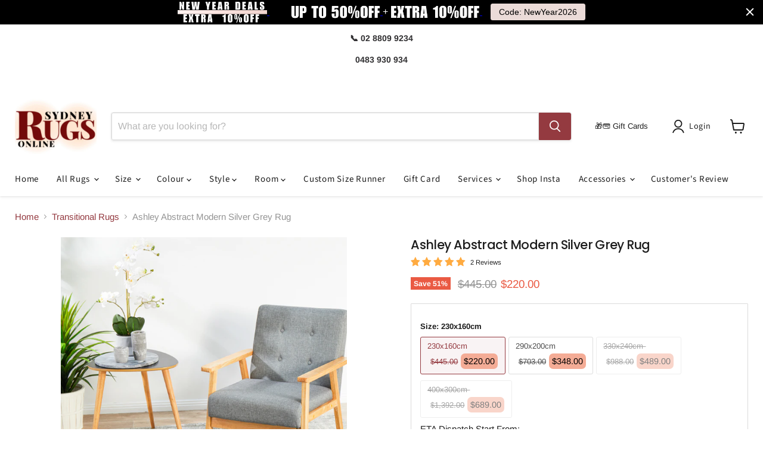

--- FILE ---
content_type: text/html; charset=utf-8
request_url: https://sapi.negate.io/script
body_size: -342
content:
rG/daGD+Rny18k17i3ZjKT3WcC+oC3iU8wUoir041A5zwMESqdPWBuD3JGuq6mPo2NvcfibZhvFycH5G0YUWhGY=

--- FILE ---
content_type: text/html; charset=UTF-8
request_url: https://www.sydneyrugsonline.com.au/apps/preorders?prod_id=11685080650&token=token2026011814
body_size: 2145
content:
{"product":{"id":11685080650,"title":"Ashley Abstract Modern Silver Grey Rug","body_html":"\u003ciframe width=\"560\" height=\"315\" src=\"https:\/\/www.youtube.com\/embed\/Y0hwqOB3OQ8\" frameborder=\"0\" allowfullscreen=\"\"\u003e\u003c\/iframe\u003e \u003cmeta charset=\"utf-8\"\u003e\n\u003cp\u003eThis collection, aptly named for it's ability to draw out a range of emotion from the viewer with a blend of modern and traditional that also takes from the trending 'fade' style we have started to see as of late. An amazing piece of design that effectively captures the latest Australian transitional trends. Long lasting, power loomed, made in Turkey and 10mm pile with an array of shapes and sizes - being available in rectangular, runner and even round ranges- this rug is timeless in more ways than one.\u003c\/p\u003e\n\u003cdiv style=\"text-align: center;\"\u003e\u003cstrong\u003eFeatures:\u003c\/strong\u003e\u003c\/div\u003e\n\u003cdiv style=\"text-align: center;\"\u003eDense: 10mm pile\u003cbr\u003e Style: Transitional\u003cspan\u003e \u003c\/span\u003e\u003cbr\u003e Weave: Power-Loomed\u003cbr\u003e Material: Polypropylene\u003cspan\u003e \u003c\/span\u003e\u003cbr\u003e Easy to clean\u003cbr\u003e Made in Turkey\u003c\/div\u003e\n\u003cdiv class=\"p2\" style=\"text-align: center;\"\u003e \u003cstrong\u003eIMPORTANT TIP:\u003c\/strong\u003e\u003cspan\u003e \u003cspan style=\"color: #4d83be;\"\u003e\u003ca href=\"https:\/\/www.sydneyrugsonline.com.au\/collections\/anti-slip-rug-pad\" style=\"color: #4d83be;\"\u003eWe recommend that an anti-slip pad such as Total Grip is used underneath rugs to prevent slippage between the rug and the surface it is placed on. Click Here, Shop Now\u003c\/a\u003e\u003c\/span\u003e\u003c\/span\u003e\n\u003c\/div\u003e\n\u003cdiv\u003e\n\u003cdiv class=\"p1\"\u003e\n\u003cstrong\u003ePlease Note: \u003c\/strong\u003e\u003cspan\u003eAllow for a slight variation of colours depending on monitor settings.\u003c\/span\u003e\u003cbr\u003e\u003cspan\u003e                       This item cannot be delivered to a PO Box, only to a street address\u003c\/span\u003e\n\u003c\/div\u003e\n\u003c\/div\u003e","vendor":"Unitex","product_type":"Modern Rugs","created_at":"2017-08-06T15:51:11+10:00","handle":"ashley-abstract-modern-silver-grey-rug","updated_at":"2026-01-14T12:34:03+11:00","published_at":"2022-11-22T07:37:19+11:00","template_suffix":"","published_scope":"global","tags":"all-rugs, bedroom-rugs, Colour_Black Charcoal Grey, Colour_White Cream Ivory, extra-large-rugs, large-rugs, living-room-rugs, Material_Polypropylene, Measure_230x160cm, Measure_290x200cm, Measure_330x240cm, Measure_400x300cm, medium-rugs, modern-rugs, over-650, Pile_10mm, polypropylene-rugs, preorder-collection, rectangle-rugs, rugs-on-sale, Shape_Rectangle, Size_Extra_Large, Size_Large, Size_Medium, Style_Modern, Style_Transitional, turkey-rugs, white-cream-ivory-rugs","status":"active","admin_graphql_api_id":"gid:\/\/shopify\/Product\/11685080650","variants":[{"id":46337404042,"product_id":11685080650,"title":"230x160cm","price":"220.00","position":1,"inventory_policy":"deny","compare_at_price":"445.00","option1":"230x160cm","option2":null,"option3":null,"created_at":"2017-08-06T15:51:11+10:00","updated_at":"2026-01-14T12:34:03+11:00","taxable":true,"barcode":"9375321837385","fulfillment_service":"manual","grams":9000,"inventory_management":"shopify","requires_shipping":true,"sku":"MIR-354-SIL-230X160","weight":9.0,"weight_unit":"kg","inventory_item_id":34760820170,"inventory_quantity":46,"old_inventory_quantity":46,"admin_graphql_api_id":"gid:\/\/shopify\/ProductVariant\/46337404042","image_id":null},{"id":46337404106,"product_id":11685080650,"title":"290x200cm","price":"348.00","position":2,"inventory_policy":"deny","compare_at_price":"703.00","option1":"290x200cm","option2":null,"option3":null,"created_at":"2017-08-06T15:51:12+10:00","updated_at":"2026-01-14T12:34:03+11:00","taxable":true,"barcode":"9375321837408","fulfillment_service":"manual","grams":14000,"inventory_management":"shopify","requires_shipping":true,"sku":"MIR-354-SIL-290X200","weight":14.0,"weight_unit":"kg","inventory_item_id":34760820234,"inventory_quantity":18,"old_inventory_quantity":18,"admin_graphql_api_id":"gid:\/\/shopify\/ProductVariant\/46337404106","image_id":null},{"id":46337404170,"product_id":11685080650,"title":"330x240cm","price":"489.00","position":3,"inventory_policy":"deny","compare_at_price":"988.00","option1":"330x240cm","option2":null,"option3":null,"created_at":"2017-08-06T15:51:12+10:00","updated_at":"2025-11-26T20:02:06+11:00","taxable":true,"barcode":"9375321837422","fulfillment_service":"manual","grams":18000,"inventory_management":"shopify","requires_shipping":true,"sku":"MIR-354-SIL-330X240","weight":18.0,"weight_unit":"kg","inventory_item_id":34760820298,"inventory_quantity":0,"old_inventory_quantity":0,"admin_graphql_api_id":"gid:\/\/shopify\/ProductVariant\/46337404170","image_id":null},{"id":46337404234,"product_id":11685080650,"title":"400x300cm","price":"689.00","position":4,"inventory_policy":"deny","compare_at_price":"1392.00","option1":"400x300cm","option2":null,"option3":null,"created_at":"2017-08-06T15:51:12+10:00","updated_at":"2025-10-20T23:59:04+11:00","taxable":true,"barcode":"9375321837439","fulfillment_service":"manual","grams":28000,"inventory_management":"shopify","requires_shipping":true,"sku":"MIR-354-SIL-400X300","weight":28.0,"weight_unit":"kg","inventory_item_id":34760820362,"inventory_quantity":0,"old_inventory_quantity":0,"admin_graphql_api_id":"gid:\/\/shopify\/ProductVariant\/46337404234","image_id":null}],"options":[{"id":14301803530,"product_id":11685080650,"name":"Size","position":1,"values":["230x160cm","290x200cm","330x240cm","400x300cm"]}],"images":[{"id":14650084196457,"alt":"Ashley Abstract Modern Silver Grey Rug","position":1,"product_id":11685080650,"created_at":"2020-03-17T15:21:20+11:00","updated_at":"2025-02-19T18:44:25+11:00","admin_graphql_api_id":"gid:\/\/shopify\/MediaImage\/6818253701225","width":667,"height":1000,"src":"https:\/\/cdn.shopify.com\/s\/files\/1\/1359\/9729\/products\/MIR-354-SIL.jpg?v=1584418883","variant_ids":[]},{"id":14650083704937,"alt":"Ashley Abstract Modern Silver Grey Rug","position":2,"product_id":11685080650,"created_at":"2020-03-17T15:21:20+11:00","updated_at":"2025-02-19T18:44:15+11:00","admin_graphql_api_id":"gid:\/\/shopify\/MediaImage\/6818253439081","width":667,"height":1000,"src":"https:\/\/cdn.shopify.com\/s\/files\/1\/1359\/9729\/products\/MIR-354-SIL_1.jpg?v=1584418882","variant_ids":[]},{"id":14650084229225,"alt":"Ashley Abstract Modern Silver Grey Rug","position":3,"product_id":11685080650,"created_at":"2020-03-17T15:21:20+11:00","updated_at":"2025-02-19T18:44:08+11:00","admin_graphql_api_id":"gid:\/\/shopify\/MediaImage\/6818253504617","width":723,"height":1000,"src":"https:\/\/cdn.shopify.com\/s\/files\/1\/1359\/9729\/products\/MIR-354-SIL_3.jpg?v=1584418883","variant_ids":[]},{"id":14650083934313,"alt":"Ashley Abstract Modern Silver Grey Rug","position":4,"product_id":11685080650,"created_at":"2020-03-17T15:21:20+11:00","updated_at":"2025-02-19T18:44:12+11:00","admin_graphql_api_id":"gid:\/\/shopify\/MediaImage\/6818253537385","width":667,"height":1000,"src":"https:\/\/cdn.shopify.com\/s\/files\/1\/1359\/9729\/products\/MIR-354-SIL_4.jpg?v=1584418883","variant_ids":[]},{"id":14650083737705,"alt":"Ashley Abstract Modern Silver Grey Rug","position":5,"product_id":11685080650,"created_at":"2020-03-17T15:21:20+11:00","updated_at":"2025-02-19T18:44:27+11:00","admin_graphql_api_id":"gid:\/\/shopify\/MediaImage\/6818253570153","width":667,"height":1000,"src":"https:\/\/cdn.shopify.com\/s\/files\/1\/1359\/9729\/products\/MIR-354-SIL_5.jpg?v=1584418882","variant_ids":[]},{"id":14650083999849,"alt":"Ashley Abstract Modern Silver Grey Rug","position":6,"product_id":11685080650,"created_at":"2020-03-17T15:21:20+11:00","updated_at":"2025-02-19T18:44:26+11:00","admin_graphql_api_id":"gid:\/\/shopify\/MediaImage\/6818253602921","width":667,"height":1000,"src":"https:\/\/cdn.shopify.com\/s\/files\/1\/1359\/9729\/products\/MIR-354-SIL_6.jpg?v=1584418883","variant_ids":[]},{"id":14650083901545,"alt":"Ashley Abstract Modern Silver Grey Rug","position":7,"product_id":11685080650,"created_at":"2020-03-17T15:21:20+11:00","updated_at":"2025-02-19T18:44:16+11:00","admin_graphql_api_id":"gid:\/\/shopify\/MediaImage\/6818253635689","width":667,"height":1000,"src":"https:\/\/cdn.shopify.com\/s\/files\/1\/1359\/9729\/products\/MIR-354-SIL_7.jpg?v=1584418882","variant_ids":[]},{"id":14650083770473,"alt":"Ashley Abstract Modern Silver Grey Rug","position":8,"product_id":11685080650,"created_at":"2020-03-17T15:21:20+11:00","updated_at":"2025-02-19T18:44:08+11:00","admin_graphql_api_id":"gid:\/\/shopify\/MediaImage\/6818253668457","width":667,"height":1000,"src":"https:\/\/cdn.shopify.com\/s\/files\/1\/1359\/9729\/products\/MIR-354-SIL_8.jpg?v=1584418882","variant_ids":[]},{"id":14650083803241,"alt":"Ashley Abstract Modern Silver Grey Rug","position":9,"product_id":11685080650,"created_at":"2020-03-17T15:21:20+11:00","updated_at":"2025-02-19T18:44:12+11:00","admin_graphql_api_id":"gid:\/\/shopify\/MediaImage\/6818253471849","width":667,"height":1000,"src":"https:\/\/cdn.shopify.com\/s\/files\/1\/1359\/9729\/products\/MIR-354-SIL_2.jpg?v=1584418882","variant_ids":[]},{"id":14650083246185,"alt":"Ashley Abstract Modern Silver Grey Rug","position":10,"product_id":11685080650,"created_at":"2020-03-17T15:21:13+11:00","updated_at":"2025-02-19T18:44:28+11:00","admin_graphql_api_id":"gid:\/\/shopify\/MediaImage\/6818252521577","width":341,"height":1000,"src":"https:\/\/cdn.shopify.com\/s\/files\/1\/1359\/9729\/products\/MIR-354-SIL-RU_3_887e7896-042b-4c78-a2de-a5da8e7018c6.jpg?v=1584418874","variant_ids":[]}],"image":{"id":14650084196457,"alt":"Ashley Abstract Modern Silver Grey Rug","position":1,"product_id":11685080650,"created_at":"2020-03-17T15:21:20+11:00","updated_at":"2025-02-19T18:44:25+11:00","admin_graphql_api_id":"gid:\/\/shopify\/MediaImage\/6818253701225","width":667,"height":1000,"src":"https:\/\/cdn.shopify.com\/s\/files\/1\/1359\/9729\/products\/MIR-354-SIL.jpg?v=1584418883","variant_ids":[]}}}

--- FILE ---
content_type: text/html; charset=utf-8
request_url: https://sapi.negate.io/script
body_size: -904
content:
2atEZV9/Ae/vWiODXxeGaaxqlfnTPt71sqytELneRWuKTTLZdxUWvBRfIV7ns5ILu1oW+x3x1NjqJXMz9cuupEA=

--- FILE ---
content_type: text/html
request_url: https://placement-api.afterpay.com/?mpid=sydney-rugs.myshopify.com&placementid=null&pageType=null&zoid=9.0.85
body_size: 995
content:

  <!DOCTYPE html>
  <html>
  <head>
      <link rel='icon' href='data:,' />
      <meta http-equiv="Content-Security-Policy"
          content="base-uri 'self'; default-src 'self'; font-src 'self'; style-src 'self'; script-src 'self' https://cdn.jsdelivr.net/npm/zoid@9.0.85/dist/zoid.min.js; img-src 'self'; connect-src 'self'; frame-src 'self'">
      <title></title>
      <link rel="preload" href="/index.js" as="script" />
      <link rel="preload" href="https://cdn.jsdelivr.net/npm/zoid@9.0.85/dist/zoid.min.js" integrity="sha384-67MznxkYtbE8teNrhdkvnzQBmeiErnMskO7eD8QwolLpdUliTdivKWx0ANHgw+w8" as="script" crossorigin="anonymous" />
      <div id="__AP_DATA__" hidden>
        {"errors":{"mcr":null},"mcrResponse":{"data":{"errors":[],"config":{"mpId":"sydney-rugs.myshopify.com","createdAt":"2023-09-28T23:29:53.80001777Z","updatedAt":"2025-11-14T00:46:44.498410876Z","config":{"consumerLending":{"metadata":{"shouldForceCache":false,"isProductEnabled":false,"updatedAt":"2025-11-14T00:46:44.498379246Z","version":0},"details":{}},"interestFreePayment":{"metadata":{"shouldForceCache":false,"isProductEnabled":true,"updatedAt":"2025-11-14T00:46:44.498357335Z","version":0},"details":{"maximumAmount":{"amount":"4000.00","currency":"AUD"},"cbt":{"enabled":true,"countries":["GB","NZ","US","CA"],"limits":{}}}},"merchantAttributes":{"metadata":{"shouldForceCache":false,"isProductEnabled":true,"updatedAt":"2025-11-14T00:46:44.498385956Z","version":0},"details":{"analyticsEnabled":true,"tradingCountry":"AU","storeURI":"https://www.sydneyrugsonline.com.au/","tradingName":"UNIART PTY LTD","vpuf":true}},"onsitePlacements":{"metadata":{"expiresAt":1761530760961,"ttl":900,"updatedAt":"2025-10-27T01:51:00.961328716Z","version":0},"details":{"onsitePlacements":{"941b849c-b89c-45ff-8434-99e86514ce01":{"placementId":"941b849c-b89c-45ff-8434-99e86514ce01","pageType":"product","enabled":true,"type":"price-paragraph","introText":"or","logoType":"badge","badgeTheme":"black-on-mint","lockupTheme":"black","modalTheme":"mint","modalLinkStyle":"circled-info-icon","paymentAmountIsBold":false,"promoRenderStyle":"promo-with-get-and-payments","size":"md","showIfOutsideLimits":true,"showInterestFree":true,"showLowerLimit":true,"showUpperLimit":true,"showWith":true,"showPaymentAmount":true},"3b2c29fd-7209-43b7-ae49-b66a5da2858e":{"placementId":"3b2c29fd-7209-43b7-ae49-b66a5da2858e","pageType":"cart","enabled":true,"type":"price-paragraph","introText":"or","logoType":"badge","badgeTheme":"black-on-mint","lockupTheme":"black","modalTheme":"mint","modalLinkStyle":"circled-info-icon","paymentAmountIsBold":false,"promoRenderStyle":"promo-with-get-and-payments","size":"md","showIfOutsideLimits":true,"showInterestFree":true,"showLowerLimit":true,"showUpperLimit":true,"showWith":true,"showPaymentAmount":true}}}},"cashAppPay":{"metadata":{"shouldForceCache":false,"isProductEnabled":false,"updatedAt":"2025-11-14T00:46:44.498408736Z","version":0},"details":{"enabledForOrders":false,"integrationCompleted":false}},"promotionalData":{"metadata":{"version":0},"details":{"consumerLendingPromotions":[]}}}}},"errors":null,"status":200},"brand":"afterpay","meta":{"version":"0.35.4"}}
      </div>
  </head>
  <body></body>
  <script src="/index.js" type="application/javascript"></script>
  </html>
  

--- FILE ---
content_type: text/javascript; charset=utf-8
request_url: https://www.sydneyrugsonline.com.au/products/ashley-abstract-modern-silver-grey-rug.js
body_size: 1626
content:
{"id":11685080650,"title":"Ashley Abstract Modern Silver Grey Rug","handle":"ashley-abstract-modern-silver-grey-rug","description":"\u003ciframe width=\"560\" height=\"315\" src=\"https:\/\/www.youtube.com\/embed\/Y0hwqOB3OQ8\" frameborder=\"0\" allowfullscreen=\"\"\u003e\u003c\/iframe\u003e \u003cmeta charset=\"utf-8\"\u003e\n\u003cp\u003eThis collection, aptly named for it's ability to draw out a range of emotion from the viewer with a blend of modern and traditional that also takes from the trending 'fade' style we have started to see as of late. An amazing piece of design that effectively captures the latest Australian transitional trends. Long lasting, power loomed, made in Turkey and 10mm pile with an array of shapes and sizes - being available in rectangular, runner and even round ranges- this rug is timeless in more ways than one.\u003c\/p\u003e\n\u003cdiv style=\"text-align: center;\"\u003e\u003cstrong\u003eFeatures:\u003c\/strong\u003e\u003c\/div\u003e\n\u003cdiv style=\"text-align: center;\"\u003eDense: 10mm pile\u003cbr\u003e Style: Transitional\u003cspan\u003e \u003c\/span\u003e\u003cbr\u003e Weave: Power-Loomed\u003cbr\u003e Material: Polypropylene\u003cspan\u003e \u003c\/span\u003e\u003cbr\u003e Easy to clean\u003cbr\u003e Made in Turkey\u003c\/div\u003e\n\u003cdiv class=\"p2\" style=\"text-align: center;\"\u003e \u003cstrong\u003eIMPORTANT TIP:\u003c\/strong\u003e\u003cspan\u003e \u003cspan style=\"color: #4d83be;\"\u003e\u003ca href=\"https:\/\/www.sydneyrugsonline.com.au\/collections\/anti-slip-rug-pad\" style=\"color: #4d83be;\"\u003eWe recommend that an anti-slip pad such as Total Grip is used underneath rugs to prevent slippage between the rug and the surface it is placed on. Click Here, Shop Now\u003c\/a\u003e\u003c\/span\u003e\u003c\/span\u003e\n\u003c\/div\u003e\n\u003cdiv\u003e\n\u003cdiv class=\"p1\"\u003e\n\u003cstrong\u003ePlease Note: \u003c\/strong\u003e\u003cspan\u003eAllow for a slight variation of colours depending on monitor settings.\u003c\/span\u003e\u003cbr\u003e\u003cspan\u003e                       This item cannot be delivered to a PO Box, only to a street address\u003c\/span\u003e\n\u003c\/div\u003e\n\u003c\/div\u003e","published_at":"2022-11-22T07:37:19+11:00","created_at":"2017-08-06T15:51:11+10:00","vendor":"Unitex","type":"Modern Rugs","tags":["all-rugs","bedroom-rugs","Colour_Black Charcoal Grey","Colour_White Cream Ivory","extra-large-rugs","large-rugs","living-room-rugs","Material_Polypropylene","Measure_230x160cm","Measure_290x200cm","Measure_330x240cm","Measure_400x300cm","medium-rugs","modern-rugs","over-650","Pile_10mm","polypropylene-rugs","preorder-collection","rectangle-rugs","rugs-on-sale","Shape_Rectangle","Size_Extra_Large","Size_Large","Size_Medium","Style_Modern","Style_Transitional","turkey-rugs","white-cream-ivory-rugs"],"price":22000,"price_min":22000,"price_max":68900,"available":true,"price_varies":true,"compare_at_price":44500,"compare_at_price_min":44500,"compare_at_price_max":139200,"compare_at_price_varies":true,"variants":[{"id":46337404042,"title":"230x160cm","option1":"230x160cm","option2":null,"option3":null,"sku":"MIR-354-SIL-230X160","requires_shipping":true,"taxable":true,"featured_image":null,"available":true,"name":"Ashley Abstract Modern Silver Grey Rug - 230x160cm","public_title":"230x160cm","options":["230x160cm"],"price":22000,"weight":9000,"compare_at_price":44500,"inventory_quantity":38,"inventory_management":"shopify","inventory_policy":"deny","barcode":"9375321837385","requires_selling_plan":false,"selling_plan_allocations":[]},{"id":46337404106,"title":"290x200cm","option1":"290x200cm","option2":null,"option3":null,"sku":"MIR-354-SIL-290X200","requires_shipping":true,"taxable":true,"featured_image":null,"available":true,"name":"Ashley Abstract Modern Silver Grey Rug - 290x200cm","public_title":"290x200cm","options":["290x200cm"],"price":34800,"weight":14000,"compare_at_price":70300,"inventory_quantity":18,"inventory_management":"shopify","inventory_policy":"deny","barcode":"9375321837408","requires_selling_plan":false,"selling_plan_allocations":[]},{"id":46337404170,"title":"330x240cm","option1":"330x240cm","option2":null,"option3":null,"sku":"MIR-354-SIL-330X240","requires_shipping":true,"taxable":true,"featured_image":null,"available":false,"name":"Ashley Abstract Modern Silver Grey Rug - 330x240cm","public_title":"330x240cm","options":["330x240cm"],"price":48900,"weight":18000,"compare_at_price":98800,"inventory_quantity":0,"inventory_management":"shopify","inventory_policy":"deny","barcode":"9375321837422","requires_selling_plan":false,"selling_plan_allocations":[]},{"id":46337404234,"title":"400x300cm","option1":"400x300cm","option2":null,"option3":null,"sku":"MIR-354-SIL-400X300","requires_shipping":true,"taxable":true,"featured_image":null,"available":false,"name":"Ashley Abstract Modern Silver Grey Rug - 400x300cm","public_title":"400x300cm","options":["400x300cm"],"price":68900,"weight":28000,"compare_at_price":139200,"inventory_quantity":0,"inventory_management":"shopify","inventory_policy":"deny","barcode":"9375321837439","requires_selling_plan":false,"selling_plan_allocations":[]}],"images":["\/\/cdn.shopify.com\/s\/files\/1\/1359\/9729\/products\/MIR-354-SIL.jpg?v=1584418883","\/\/cdn.shopify.com\/s\/files\/1\/1359\/9729\/products\/MIR-354-SIL_1.jpg?v=1584418882","\/\/cdn.shopify.com\/s\/files\/1\/1359\/9729\/products\/MIR-354-SIL_3.jpg?v=1584418883","\/\/cdn.shopify.com\/s\/files\/1\/1359\/9729\/products\/MIR-354-SIL_4.jpg?v=1584418883","\/\/cdn.shopify.com\/s\/files\/1\/1359\/9729\/products\/MIR-354-SIL_5.jpg?v=1584418882","\/\/cdn.shopify.com\/s\/files\/1\/1359\/9729\/products\/MIR-354-SIL_6.jpg?v=1584418883","\/\/cdn.shopify.com\/s\/files\/1\/1359\/9729\/products\/MIR-354-SIL_7.jpg?v=1584418882","\/\/cdn.shopify.com\/s\/files\/1\/1359\/9729\/products\/MIR-354-SIL_8.jpg?v=1584418882","\/\/cdn.shopify.com\/s\/files\/1\/1359\/9729\/products\/MIR-354-SIL_2.jpg?v=1584418882","\/\/cdn.shopify.com\/s\/files\/1\/1359\/9729\/products\/MIR-354-SIL-RU_3_887e7896-042b-4c78-a2de-a5da8e7018c6.jpg?v=1584418874"],"featured_image":"\/\/cdn.shopify.com\/s\/files\/1\/1359\/9729\/products\/MIR-354-SIL.jpg?v=1584418883","options":[{"name":"Size","position":1,"values":["230x160cm","290x200cm","330x240cm","400x300cm"]}],"url":"\/products\/ashley-abstract-modern-silver-grey-rug","media":[{"alt":"Ashley Abstract Modern Silver Grey Rug","id":6818253701225,"position":1,"preview_image":{"aspect_ratio":0.667,"height":1000,"width":667,"src":"https:\/\/cdn.shopify.com\/s\/files\/1\/1359\/9729\/products\/MIR-354-SIL.jpg?v=1584418883"},"aspect_ratio":0.667,"height":1000,"media_type":"image","src":"https:\/\/cdn.shopify.com\/s\/files\/1\/1359\/9729\/products\/MIR-354-SIL.jpg?v=1584418883","width":667},{"alt":"Ashley Abstract Modern Silver Grey Rug","id":6818253439081,"position":2,"preview_image":{"aspect_ratio":0.667,"height":1000,"width":667,"src":"https:\/\/cdn.shopify.com\/s\/files\/1\/1359\/9729\/products\/MIR-354-SIL_1.jpg?v=1584418882"},"aspect_ratio":0.667,"height":1000,"media_type":"image","src":"https:\/\/cdn.shopify.com\/s\/files\/1\/1359\/9729\/products\/MIR-354-SIL_1.jpg?v=1584418882","width":667},{"alt":"Ashley Abstract Modern Silver Grey Rug","id":6818253504617,"position":3,"preview_image":{"aspect_ratio":0.723,"height":1000,"width":723,"src":"https:\/\/cdn.shopify.com\/s\/files\/1\/1359\/9729\/products\/MIR-354-SIL_3.jpg?v=1584418883"},"aspect_ratio":0.723,"height":1000,"media_type":"image","src":"https:\/\/cdn.shopify.com\/s\/files\/1\/1359\/9729\/products\/MIR-354-SIL_3.jpg?v=1584418883","width":723},{"alt":"Ashley Abstract Modern Silver Grey Rug","id":6818253537385,"position":4,"preview_image":{"aspect_ratio":0.667,"height":1000,"width":667,"src":"https:\/\/cdn.shopify.com\/s\/files\/1\/1359\/9729\/products\/MIR-354-SIL_4.jpg?v=1584418883"},"aspect_ratio":0.667,"height":1000,"media_type":"image","src":"https:\/\/cdn.shopify.com\/s\/files\/1\/1359\/9729\/products\/MIR-354-SIL_4.jpg?v=1584418883","width":667},{"alt":"Ashley Abstract Modern Silver Grey Rug","id":6818253570153,"position":5,"preview_image":{"aspect_ratio":0.667,"height":1000,"width":667,"src":"https:\/\/cdn.shopify.com\/s\/files\/1\/1359\/9729\/products\/MIR-354-SIL_5.jpg?v=1584418882"},"aspect_ratio":0.667,"height":1000,"media_type":"image","src":"https:\/\/cdn.shopify.com\/s\/files\/1\/1359\/9729\/products\/MIR-354-SIL_5.jpg?v=1584418882","width":667},{"alt":"Ashley Abstract Modern Silver Grey Rug","id":6818253602921,"position":6,"preview_image":{"aspect_ratio":0.667,"height":1000,"width":667,"src":"https:\/\/cdn.shopify.com\/s\/files\/1\/1359\/9729\/products\/MIR-354-SIL_6.jpg?v=1584418883"},"aspect_ratio":0.667,"height":1000,"media_type":"image","src":"https:\/\/cdn.shopify.com\/s\/files\/1\/1359\/9729\/products\/MIR-354-SIL_6.jpg?v=1584418883","width":667},{"alt":"Ashley Abstract Modern Silver Grey Rug","id":6818253635689,"position":7,"preview_image":{"aspect_ratio":0.667,"height":1000,"width":667,"src":"https:\/\/cdn.shopify.com\/s\/files\/1\/1359\/9729\/products\/MIR-354-SIL_7.jpg?v=1584418882"},"aspect_ratio":0.667,"height":1000,"media_type":"image","src":"https:\/\/cdn.shopify.com\/s\/files\/1\/1359\/9729\/products\/MIR-354-SIL_7.jpg?v=1584418882","width":667},{"alt":"Ashley Abstract Modern Silver Grey Rug","id":6818253668457,"position":8,"preview_image":{"aspect_ratio":0.667,"height":1000,"width":667,"src":"https:\/\/cdn.shopify.com\/s\/files\/1\/1359\/9729\/products\/MIR-354-SIL_8.jpg?v=1584418882"},"aspect_ratio":0.667,"height":1000,"media_type":"image","src":"https:\/\/cdn.shopify.com\/s\/files\/1\/1359\/9729\/products\/MIR-354-SIL_8.jpg?v=1584418882","width":667},{"alt":"Ashley Abstract Modern Silver Grey Rug","id":6818253471849,"position":9,"preview_image":{"aspect_ratio":0.667,"height":1000,"width":667,"src":"https:\/\/cdn.shopify.com\/s\/files\/1\/1359\/9729\/products\/MIR-354-SIL_2.jpg?v=1584418882"},"aspect_ratio":0.667,"height":1000,"media_type":"image","src":"https:\/\/cdn.shopify.com\/s\/files\/1\/1359\/9729\/products\/MIR-354-SIL_2.jpg?v=1584418882","width":667},{"alt":"Ashley Abstract Modern Silver Grey Rug","id":6818252521577,"position":10,"preview_image":{"aspect_ratio":0.341,"height":1000,"width":341,"src":"https:\/\/cdn.shopify.com\/s\/files\/1\/1359\/9729\/products\/MIR-354-SIL-RU_3_887e7896-042b-4c78-a2de-a5da8e7018c6.jpg?v=1584418874"},"aspect_ratio":0.341,"height":1000,"media_type":"image","src":"https:\/\/cdn.shopify.com\/s\/files\/1\/1359\/9729\/products\/MIR-354-SIL-RU_3_887e7896-042b-4c78-a2de-a5da8e7018c6.jpg?v=1584418874","width":341}],"requires_selling_plan":false,"selling_plan_groups":[]}

--- FILE ---
content_type: text/javascript; charset=utf-8
request_url: https://www.sydneyrugsonline.com.au/products/ashley-abstract-modern-silver-grey-rug.js
body_size: 1686
content:
{"id":11685080650,"title":"Ashley Abstract Modern Silver Grey Rug","handle":"ashley-abstract-modern-silver-grey-rug","description":"\u003ciframe width=\"560\" height=\"315\" src=\"https:\/\/www.youtube.com\/embed\/Y0hwqOB3OQ8\" frameborder=\"0\" allowfullscreen=\"\"\u003e\u003c\/iframe\u003e \u003cmeta charset=\"utf-8\"\u003e\n\u003cp\u003eThis collection, aptly named for it's ability to draw out a range of emotion from the viewer with a blend of modern and traditional that also takes from the trending 'fade' style we have started to see as of late. An amazing piece of design that effectively captures the latest Australian transitional trends. Long lasting, power loomed, made in Turkey and 10mm pile with an array of shapes and sizes - being available in rectangular, runner and even round ranges- this rug is timeless in more ways than one.\u003c\/p\u003e\n\u003cdiv style=\"text-align: center;\"\u003e\u003cstrong\u003eFeatures:\u003c\/strong\u003e\u003c\/div\u003e\n\u003cdiv style=\"text-align: center;\"\u003eDense: 10mm pile\u003cbr\u003e Style: Transitional\u003cspan\u003e \u003c\/span\u003e\u003cbr\u003e Weave: Power-Loomed\u003cbr\u003e Material: Polypropylene\u003cspan\u003e \u003c\/span\u003e\u003cbr\u003e Easy to clean\u003cbr\u003e Made in Turkey\u003c\/div\u003e\n\u003cdiv class=\"p2\" style=\"text-align: center;\"\u003e \u003cstrong\u003eIMPORTANT TIP:\u003c\/strong\u003e\u003cspan\u003e \u003cspan style=\"color: #4d83be;\"\u003e\u003ca href=\"https:\/\/www.sydneyrugsonline.com.au\/collections\/anti-slip-rug-pad\" style=\"color: #4d83be;\"\u003eWe recommend that an anti-slip pad such as Total Grip is used underneath rugs to prevent slippage between the rug and the surface it is placed on. Click Here, Shop Now\u003c\/a\u003e\u003c\/span\u003e\u003c\/span\u003e\n\u003c\/div\u003e\n\u003cdiv\u003e\n\u003cdiv class=\"p1\"\u003e\n\u003cstrong\u003ePlease Note: \u003c\/strong\u003e\u003cspan\u003eAllow for a slight variation of colours depending on monitor settings.\u003c\/span\u003e\u003cbr\u003e\u003cspan\u003e                       This item cannot be delivered to a PO Box, only to a street address\u003c\/span\u003e\n\u003c\/div\u003e\n\u003c\/div\u003e","published_at":"2022-11-22T07:37:19+11:00","created_at":"2017-08-06T15:51:11+10:00","vendor":"Unitex","type":"Modern Rugs","tags":["all-rugs","bedroom-rugs","Colour_Black Charcoal Grey","Colour_White Cream Ivory","extra-large-rugs","large-rugs","living-room-rugs","Material_Polypropylene","Measure_230x160cm","Measure_290x200cm","Measure_330x240cm","Measure_400x300cm","medium-rugs","modern-rugs","over-650","Pile_10mm","polypropylene-rugs","preorder-collection","rectangle-rugs","rugs-on-sale","Shape_Rectangle","Size_Extra_Large","Size_Large","Size_Medium","Style_Modern","Style_Transitional","turkey-rugs","white-cream-ivory-rugs"],"price":22000,"price_min":22000,"price_max":68900,"available":true,"price_varies":true,"compare_at_price":44500,"compare_at_price_min":44500,"compare_at_price_max":139200,"compare_at_price_varies":true,"variants":[{"id":46337404042,"title":"230x160cm","option1":"230x160cm","option2":null,"option3":null,"sku":"MIR-354-SIL-230X160","requires_shipping":true,"taxable":true,"featured_image":null,"available":true,"name":"Ashley Abstract Modern Silver Grey Rug - 230x160cm","public_title":"230x160cm","options":["230x160cm"],"price":22000,"weight":9000,"compare_at_price":44500,"inventory_quantity":38,"inventory_management":"shopify","inventory_policy":"deny","barcode":"9375321837385","requires_selling_plan":false,"selling_plan_allocations":[]},{"id":46337404106,"title":"290x200cm","option1":"290x200cm","option2":null,"option3":null,"sku":"MIR-354-SIL-290X200","requires_shipping":true,"taxable":true,"featured_image":null,"available":true,"name":"Ashley Abstract Modern Silver Grey Rug - 290x200cm","public_title":"290x200cm","options":["290x200cm"],"price":34800,"weight":14000,"compare_at_price":70300,"inventory_quantity":18,"inventory_management":"shopify","inventory_policy":"deny","barcode":"9375321837408","requires_selling_plan":false,"selling_plan_allocations":[]},{"id":46337404170,"title":"330x240cm","option1":"330x240cm","option2":null,"option3":null,"sku":"MIR-354-SIL-330X240","requires_shipping":true,"taxable":true,"featured_image":null,"available":false,"name":"Ashley Abstract Modern Silver Grey Rug - 330x240cm","public_title":"330x240cm","options":["330x240cm"],"price":48900,"weight":18000,"compare_at_price":98800,"inventory_quantity":0,"inventory_management":"shopify","inventory_policy":"deny","barcode":"9375321837422","requires_selling_plan":false,"selling_plan_allocations":[]},{"id":46337404234,"title":"400x300cm","option1":"400x300cm","option2":null,"option3":null,"sku":"MIR-354-SIL-400X300","requires_shipping":true,"taxable":true,"featured_image":null,"available":false,"name":"Ashley Abstract Modern Silver Grey Rug - 400x300cm","public_title":"400x300cm","options":["400x300cm"],"price":68900,"weight":28000,"compare_at_price":139200,"inventory_quantity":0,"inventory_management":"shopify","inventory_policy":"deny","barcode":"9375321837439","requires_selling_plan":false,"selling_plan_allocations":[]}],"images":["\/\/cdn.shopify.com\/s\/files\/1\/1359\/9729\/products\/MIR-354-SIL.jpg?v=1584418883","\/\/cdn.shopify.com\/s\/files\/1\/1359\/9729\/products\/MIR-354-SIL_1.jpg?v=1584418882","\/\/cdn.shopify.com\/s\/files\/1\/1359\/9729\/products\/MIR-354-SIL_3.jpg?v=1584418883","\/\/cdn.shopify.com\/s\/files\/1\/1359\/9729\/products\/MIR-354-SIL_4.jpg?v=1584418883","\/\/cdn.shopify.com\/s\/files\/1\/1359\/9729\/products\/MIR-354-SIL_5.jpg?v=1584418882","\/\/cdn.shopify.com\/s\/files\/1\/1359\/9729\/products\/MIR-354-SIL_6.jpg?v=1584418883","\/\/cdn.shopify.com\/s\/files\/1\/1359\/9729\/products\/MIR-354-SIL_7.jpg?v=1584418882","\/\/cdn.shopify.com\/s\/files\/1\/1359\/9729\/products\/MIR-354-SIL_8.jpg?v=1584418882","\/\/cdn.shopify.com\/s\/files\/1\/1359\/9729\/products\/MIR-354-SIL_2.jpg?v=1584418882","\/\/cdn.shopify.com\/s\/files\/1\/1359\/9729\/products\/MIR-354-SIL-RU_3_887e7896-042b-4c78-a2de-a5da8e7018c6.jpg?v=1584418874"],"featured_image":"\/\/cdn.shopify.com\/s\/files\/1\/1359\/9729\/products\/MIR-354-SIL.jpg?v=1584418883","options":[{"name":"Size","position":1,"values":["230x160cm","290x200cm","330x240cm","400x300cm"]}],"url":"\/products\/ashley-abstract-modern-silver-grey-rug","media":[{"alt":"Ashley Abstract Modern Silver Grey Rug","id":6818253701225,"position":1,"preview_image":{"aspect_ratio":0.667,"height":1000,"width":667,"src":"https:\/\/cdn.shopify.com\/s\/files\/1\/1359\/9729\/products\/MIR-354-SIL.jpg?v=1584418883"},"aspect_ratio":0.667,"height":1000,"media_type":"image","src":"https:\/\/cdn.shopify.com\/s\/files\/1\/1359\/9729\/products\/MIR-354-SIL.jpg?v=1584418883","width":667},{"alt":"Ashley Abstract Modern Silver Grey Rug","id":6818253439081,"position":2,"preview_image":{"aspect_ratio":0.667,"height":1000,"width":667,"src":"https:\/\/cdn.shopify.com\/s\/files\/1\/1359\/9729\/products\/MIR-354-SIL_1.jpg?v=1584418882"},"aspect_ratio":0.667,"height":1000,"media_type":"image","src":"https:\/\/cdn.shopify.com\/s\/files\/1\/1359\/9729\/products\/MIR-354-SIL_1.jpg?v=1584418882","width":667},{"alt":"Ashley Abstract Modern Silver Grey Rug","id":6818253504617,"position":3,"preview_image":{"aspect_ratio":0.723,"height":1000,"width":723,"src":"https:\/\/cdn.shopify.com\/s\/files\/1\/1359\/9729\/products\/MIR-354-SIL_3.jpg?v=1584418883"},"aspect_ratio":0.723,"height":1000,"media_type":"image","src":"https:\/\/cdn.shopify.com\/s\/files\/1\/1359\/9729\/products\/MIR-354-SIL_3.jpg?v=1584418883","width":723},{"alt":"Ashley Abstract Modern Silver Grey Rug","id":6818253537385,"position":4,"preview_image":{"aspect_ratio":0.667,"height":1000,"width":667,"src":"https:\/\/cdn.shopify.com\/s\/files\/1\/1359\/9729\/products\/MIR-354-SIL_4.jpg?v=1584418883"},"aspect_ratio":0.667,"height":1000,"media_type":"image","src":"https:\/\/cdn.shopify.com\/s\/files\/1\/1359\/9729\/products\/MIR-354-SIL_4.jpg?v=1584418883","width":667},{"alt":"Ashley Abstract Modern Silver Grey Rug","id":6818253570153,"position":5,"preview_image":{"aspect_ratio":0.667,"height":1000,"width":667,"src":"https:\/\/cdn.shopify.com\/s\/files\/1\/1359\/9729\/products\/MIR-354-SIL_5.jpg?v=1584418882"},"aspect_ratio":0.667,"height":1000,"media_type":"image","src":"https:\/\/cdn.shopify.com\/s\/files\/1\/1359\/9729\/products\/MIR-354-SIL_5.jpg?v=1584418882","width":667},{"alt":"Ashley Abstract Modern Silver Grey Rug","id":6818253602921,"position":6,"preview_image":{"aspect_ratio":0.667,"height":1000,"width":667,"src":"https:\/\/cdn.shopify.com\/s\/files\/1\/1359\/9729\/products\/MIR-354-SIL_6.jpg?v=1584418883"},"aspect_ratio":0.667,"height":1000,"media_type":"image","src":"https:\/\/cdn.shopify.com\/s\/files\/1\/1359\/9729\/products\/MIR-354-SIL_6.jpg?v=1584418883","width":667},{"alt":"Ashley Abstract Modern Silver Grey Rug","id":6818253635689,"position":7,"preview_image":{"aspect_ratio":0.667,"height":1000,"width":667,"src":"https:\/\/cdn.shopify.com\/s\/files\/1\/1359\/9729\/products\/MIR-354-SIL_7.jpg?v=1584418882"},"aspect_ratio":0.667,"height":1000,"media_type":"image","src":"https:\/\/cdn.shopify.com\/s\/files\/1\/1359\/9729\/products\/MIR-354-SIL_7.jpg?v=1584418882","width":667},{"alt":"Ashley Abstract Modern Silver Grey Rug","id":6818253668457,"position":8,"preview_image":{"aspect_ratio":0.667,"height":1000,"width":667,"src":"https:\/\/cdn.shopify.com\/s\/files\/1\/1359\/9729\/products\/MIR-354-SIL_8.jpg?v=1584418882"},"aspect_ratio":0.667,"height":1000,"media_type":"image","src":"https:\/\/cdn.shopify.com\/s\/files\/1\/1359\/9729\/products\/MIR-354-SIL_8.jpg?v=1584418882","width":667},{"alt":"Ashley Abstract Modern Silver Grey Rug","id":6818253471849,"position":9,"preview_image":{"aspect_ratio":0.667,"height":1000,"width":667,"src":"https:\/\/cdn.shopify.com\/s\/files\/1\/1359\/9729\/products\/MIR-354-SIL_2.jpg?v=1584418882"},"aspect_ratio":0.667,"height":1000,"media_type":"image","src":"https:\/\/cdn.shopify.com\/s\/files\/1\/1359\/9729\/products\/MIR-354-SIL_2.jpg?v=1584418882","width":667},{"alt":"Ashley Abstract Modern Silver Grey Rug","id":6818252521577,"position":10,"preview_image":{"aspect_ratio":0.341,"height":1000,"width":341,"src":"https:\/\/cdn.shopify.com\/s\/files\/1\/1359\/9729\/products\/MIR-354-SIL-RU_3_887e7896-042b-4c78-a2de-a5da8e7018c6.jpg?v=1584418874"},"aspect_ratio":0.341,"height":1000,"media_type":"image","src":"https:\/\/cdn.shopify.com\/s\/files\/1\/1359\/9729\/products\/MIR-354-SIL-RU_3_887e7896-042b-4c78-a2de-a5da8e7018c6.jpg?v=1584418874","width":341}],"requires_selling_plan":false,"selling_plan_groups":[]}

--- FILE ---
content_type: text/javascript
request_url: https://cdn.shopify.com/proxy/c82e0c76a3f6c9ccaf14d43b28b8f9ac8e89e652d93a73295c57a46278da9fee/tabs.tkdigital.dev/scripts/ne_smart_tabs_e8cada33bf0a7deb7809d3848b37fe83.js?shop=sydney-rugs.myshopify.com&sp-cache-control=cHVibGljLCBtYXgtYWdlPTkwMA
body_size: 15545
content:
function SmartTabs(id,appUrl,shopName){let url=window.location.protocol+'//'+window.location.host+window.location.pathname;let urlJson=new URL(window.location.href);urlJson.pathname+='.json';let urlHost=window.location.protocol+'//'+window.location.host;this.load=async function(data){if(window._NMST_INJECT_FLAG)return;window._NMST_INJECT_FLAG=!0;let settings=data.settings;let colors=data.colors;let layout=data.layout;let glyphs=data.glyphs;let staticTabs=data.static_tabs;let chargesAccepted=data.charges_accepted;let showAddblock=data.show_addblock;let markupAddblock=data.markup_addblock;let is_product_in_collection=data.is_product_in_collection;if(settings.shop_id===33741){getNonAsync('https://tabs.tkdigital.dev/app/tabs/'+settings.shop_id+'/settings',function(data){settings=data.settings;colors=data.colors;layout=data.layout;glyphs=data.glyphs;staticTabs=data.static_tabs;chargesAccepted=data.charges_accepted;showAddblock=data.show_addblock;markupAddblock=data.markup_addblock})}
if((url.indexOf('product')===-1&&id!==24695)||id===14378||(url==='https://hygieparis.com/'&&id===11706))return;window.tabsId=id;window.forceAccordion=id;let inPreview=window.location.href.indexOf('smart-tabs-preview')!==-1;if(!inPreview)if(!settings.enabled)return;let appBlockType=document.getElementById('nmst-slot')?.dataset.nmstSlot;var descriptionBlock=document.querySelector('div[itemprop=description]:not([smart-tabs-app-block-description])');if(descriptionBlock===null||descriptionBlock===undefined)descriptionBlock=document.getElementsByClassName("product-single__description")[0];if(descriptionBlock===null||descriptionBlock===undefined)descriptionBlock=document.getElementsByClassName("product-description-wrapper")[0];if(descriptionBlock===null||descriptionBlock===undefined)descriptionBlock=document.getElementsByClassName("product__description")[0];if(descriptionBlock===null||descriptionBlock===undefined)descriptionBlock=document.getElementsByClassName("description")[0];if(descriptionBlock===null||descriptionBlock===undefined)descriptionBlock=document.getElementsByClassName("product-description")[0];if(descriptionBlock===null||descriptionBlock===undefined)descriptionBlock=document.getElementsByClassName("prodescript")[0];if(descriptionBlock===null||descriptionBlock===undefined)descriptionBlock=document.getElementsByClassName("desc_div_contain")[0];if(descriptionBlock===null||descriptionBlock===undefined)descriptionBlock=document.getElementById("smart-tabs-description");if(descriptionBlock===null||descriptionBlock===undefined)descriptionBlock=document.getElementsByClassName("smart-tabs-description")[0];if(descriptionBlock===null||descriptionBlock===undefined)descriptionBlock=document.getElementsByClassName("product__info__detailed")[0];if(descriptionBlock===null||descriptionBlock===undefined)descriptionBlock=document.getElementsByClassName("ProductMeta__Description")[0];if(descriptionBlock===null||descriptionBlock===undefined)descriptionBlock=document.getElementsByClassName("product-description-wrapper")[0];if(descriptionBlock===null||descriptionBlock===undefined)descriptionBlock=document.getElementsByClassName("product-item-caption-desc")[0];if(descriptionBlock===null||descriptionBlock===undefined)descriptionBlock=document.getElementsByClassName("product__description")[0];if(descriptionBlock===null||descriptionBlock===undefined)descriptionBlock=document.querySelector('div[data-block-id="description"]');if(descriptionBlock===null||descriptionBlock===undefined&&settings.shop_id===66035)descriptionBlock=document.querySelector('.product-block--price ~ .product-block:last-child > .rte');if(appBlockType=='app'&&settings.is_default_tab){descriptionBlock&&descriptionBlock.style.setProperty('display','none','important');descriptionBlock=document.querySelector('[smart-tabs-app-block-description]')}else if(appBlockType=='app'){descriptionBlock=document.querySelector('[smart-tabs-app-block-description]');descriptionBlock&&descriptionBlock.style.removeProperty('display')}
if(descriptionBlock===null||descriptionBlock===undefined){console.log(id);console.log('Failed to find product description for SmartTabs app.');return}
let originalDescription=descriptionBlock;let tags=originalDescription.querySelectorAll(settings.header_tab_tag);let tabs=[];let excludedTabs=[];if(tags.length===0){if(!settings.is_default_tab)tabs.push({'label':null,'content':originalDescription.innerHTML.trim()});else tabs.push({'label':settings.default_tab_title===''?'Description':settings.default_tab_title,'content':originalDescription.innerHTML.trim()})}else{Array.from(originalDescription.childNodes).forEach(function(node){if(node.nodeType===3&&node.nodeValue.trim()!==""){let paragraph=document.createElement("p");paragraph.appendChild(node.cloneNode());node.parentNode.insertBefore(paragraph,node.nextSibling)}})}
let tagsCount=0;for(let i=0;i<tags.length;i++){let tag=tags[i];let nextTag=tags[i+1];let content='';if(settings.is_default_tab&&tagsCount===0){let prevElements=[];let prevElement=tag.previousElementSibling;while(prevElement){prevElements.push(prevElement);prevElement=prevElement.previousElementSibling}
prevElements.reverse().forEach(function(element){content+=element.outerHTML});if(content===''){if(nextTag!==undefined){let tempContent='';let currentNode=tag.nextElementSibling;while(currentNode&&currentNode.tagName.toLowerCase()!==nextTag.tagName.toLowerCase()){tempContent+=currentNode.outerHTML;currentNode=currentNode.nextElementSibling}
tabs.push({'label':tag.innerHTML.trim(),'content':tempContent.trim()})}else{let tempContent='';let currentNode=tag.nextElementSibling;while(currentNode){tempContent+=currentNode.outerHTML;currentNode=currentNode.nextElementSibling}
tabs.push({'label':tag.innerHTML.trim(),'content':tempContent.trim()})}
tagsCount++;continue}
tabs.push({'label':settings.default_tab_title===''?'Description':settings.default_tab_title,'content':content.trim()})}else if(tagsCount===0){let prevElements=[];let prevElement=tag.previousElementSibling;while(prevElement){prevElements.push(prevElement);prevElement=prevElement.previousElementSibling}
prevElements.reverse().forEach(function(element){content+=element.outerHTML});tabs.push({'label':null,'content':content.trim()})}
tagsCount++;if(nextTag!==undefined){content='';let currentNode=tag.nextElementSibling;while(currentNode&&currentNode.tagName.toLowerCase()!==nextTag.tagName.toLowerCase()){content+=currentNode.outerHTML;currentNode=currentNode.nextElementSibling}}else{content='';let currentNode=tag.nextElementSibling;while(currentNode){content+=currentNode.outerHTML;currentNode=currentNode.nextElementSibling}}
if(tagsCount===0)tabs.push({'label':tag.innerHTML.trim(),'content':content.trim()});else tabs.push({'label':tag.innerHTML.trim(),'content':content.trim()})}
if(settings.content_below_tabs_type!=='off'){for(let i=0;i<tabs.length;i++){let tab=tabs[i];let separatorHTag='<'+settings.content_below_tabs_heading.toLowerCase()+'>';let separatorIndex=tab.content.indexOf(separatorHTag);if(separatorIndex===-1)continue;excludedTabs.push(tab.content.substring(tab.content.indexOf(separatorHTag)));tabs[i].content=tab.content.substring(0,tab.content.indexOf(separatorHTag))}}
let product=null;for(let i=0;i<staticTabs.length;i++){let tab=staticTabs[i];if(!tab.active)continue;if(tab.excluded_products.length>0){if(!product)product=getJSON(urlJson.toString()).product;if(!product)product=window.ShopifyAnalytics.meta.product;if(!product||tab.excluded_products.includes(product.id)||tab.excluded_products.includes(product.id.toString()))continue}
if(!tab.filters_active){tabs.push({'label':tab.title,'content':tab.type!=='Custom'?null:!tab.static_content?'':tab.static_content.trim(),'type':tab.type,});continue}
if(!product)product=getJSON(urlJson.toString()).product;if(!product)product=window.ShopifyAnalytics.meta.product;if(!product){tabs.push({'label':tab.title,'content':tab.type!=='Custom'?null:!tab.static_content?'':tab.static_content.trim(),'type':tab.type,});continue}
let tagExists=!1
let productExists=tab.included_products.includes(product.id)||tab.included_products.includes(product.id.toString());let collectionExists=!1;let typeExists=tab.included_types.includes(product.product_type.toLowerCase());let vendorExists=tab.included_vendors.includes(product.vendor.toLowerCase());async function fetchCollections(productHandle,collectionsHandle){try{const response=await fetch(`${urlHost}/apps/smarttabs/is_product_in_collection?product=${productHandle}&collections=${collectionsHandle}`);const text=await response.text();const parsedText=JSON.parse(text);collectionExists=parsedText.in_collection}catch(error){console.error('Error:',error)}}
function hasIntersection(array1,array2){if(!Array.isArray(array1))return!1;for(const element of array2){if(array1.includes(element.toLowerCase())){return!0}}
return!1}
if(tab.included_tags.length>0){tagExists=hasIntersection(tab.included_tags,product.tags.split(", "))}
if(tab.included_collections.length>0){if(window.hasOwnProperty("SMART_TABS_PRODUCT_COLLECTIONS")){collectionExists=hasIntersection(tab.included_collections,window.SMART_TABS_PRODUCT_COLLECTIONS)}else{let collectionsHandle=tab.included_collections.join(",");await fetchCollections(product.handle,collectionsHandle)}}
if(!productExists&&!collectionExists&&!typeExists&&!vendorExists&&!tagExists)continue;tabs.push({'label':tab.title,'content':tab.type!=='Custom'?null:!tab.static_content?'':tab.static_content.trim(),'type':tab.type,})}
descriptionBlock.style.display='none';buzzTabs().loadCss(colors,layout,settings);buzzTabs().build(tabs,excludedTabs,descriptionBlock,showAddblock,markupAddblock,id,shopName,settings,glyphs);buzzTabs().generate();buzzTabs().handleEvents(settings);let maxWidth=document.querySelector('.smart-tabs-wrapper').offsetWidth-10;let tabNavWidth=document.querySelector('.smart-tabs-navigation-links').offsetWidth;let tabNavHeight=document.querySelector('.smart-tabs-navigation-links').offsetHeight;let tabNavFirstHeight=document.querySelector('.smart-tabs-navigation-li:first-child')?.offsetHeight||0;let allCurrentTabs=document.querySelectorAll('.smart-tabs-navigation-li');let allCurrentTabsWidth=Array.from(allCurrentTabs).reduce((sum,el)=>{return sum+el.offsetWidth},0);let currentWidth=document.documentElement.clientWidth;if(id===55996){maxWidth=document.querySelector('.smart-tabs-wrapper').offsetWidth+1}
let forceAccordion=!1;if(settings.switch_to_accordion==='auto_switch'){forceAccordion=allCurrentTabsWidth>=maxWidth}else{if(currentWidth<=settings.mobile_brackpoint){forceAccordion=!0}}
if(id===50305){forceAccordion=tabNavWidth>=maxWidth||tabNavHeight-10>tabNavFirstHeight}
if(settings.layout_style!=='auto'){allCurrentTabs=document.querySelectorAll('.smart-tabs-navigation-li');allCurrentTabsWidth=Array.from(allCurrentTabs).reduce((sum,el)=>{return sum+el.offsetWidth},0);window.forceAccordion=settings.layout_style==='always_accordion';buzzTabs().switchTabsAccordion(settings);return}
window.forceAccordion=forceAccordion;buzzTabs().switchTabsAccordion(settings);window.addEventListener("resize",function(){currentWidth=document.documentElement.clientWidth;maxWidth=document.querySelector('.smart-tabs-wrapper').offsetWidth-10;if(id===55996){maxWidth=document.querySelector('.smart-tabs-wrapper').offsetWidth+1}
if(settings.switch_to_accordion==='auto_switch'){forceAccordion=allCurrentTabsWidth>=maxWidth}else{if(currentWidth<=settings.mobile_brackpoint){forceAccordion=!0}else{forceAccordion=!1}}
if(id===50305){forceAccordion=tabNavWidth>=maxWidth||tabNavHeight-10>tabNavFirstHeight}
if(!window.forceAccordion&&!forceAccordion)return;if(window.forceAccordion&&forceAccordion)return;window.forceAccordion=forceAccordion;buzzTabs().switchTabsAccordion(settings)});function getCookie(name){name=name+"=";let decodedCookie=decodeURIComponent(document.cookie);let ca=decodedCookie.split(';');for(let i=0;i<ca.length;i++){let c=ca[i];while(c.charAt(0)==' '){c=c.substring(1)}
if(c.indexOf(name)==0){return c.substring(name.length,c.length)}}
return""}};function getNonAsync(url,callback){let xhr=new XMLHttpRequest();xhr.open('GET',url,!1);xhr.onload=function(){if(xhr.status===200){callback(xhr.responseText)}};xhr.send()}
function getJSON(url){let xhr;if(window.tabsId===66815){const tmpIframe=document.createElement('iframe');tmpIframe.style.setProperty('display','none');document.body.appendChild(tmpIframe);const restoredXhr=tmpIframe.contentWindow.XMLHttpRequest;xhr=new restoredXhr()}else{xhr=new XMLHttpRequest()}
xhr.open('GET',url,!1);xhr.setRequestHeader('Content-Type','application/json');xhr.send();if(xhr.status===200){return JSON.parse(xhr.responseText)}else{throw new Error('Request failed with status '+xhr.status)}}}
if(!window.hasOwnProperty('buzzTabs')){let buzzTabs=function(){let build=function(tabs,excludedTabs,descriptionBlock,showAddblock,markupAddblock,id,shopName,settings,glyphs){let wrapperDiv=document.createElement('div');wrapperDiv.classList.add('smart-tabs-wrapper');wrapperDiv.classList.add('Rte');wrapperDiv.classList.add(document.getElementById('nmst-slot')?.dataset.nmstSlot);wrapperDiv.setAttribute('style','margin: 15px 0');let navigationWrapper=document.createElement('div');navigationWrapper.classList.add('smart-tabs-navigation-wrapper');let contentWrapper=document.createElement('div');contentWrapper.classList.add('smart-tabs-content-wrapper');let navigationLinks=document.createElement('div');navigationLinks.classList.add('smart-tabs-navigation-links');navigationLinks.setAttribute('role','tablist');navigationLinks.setAttribute('aria-label','Smart Tabs');if(settings.allow_multiple_open_accordion&&settings.layout_style!=='always_tabs'){navigationLinks.setAttribute('aria-multiselectable','true')}else{navigationLinks.setAttribute('aria-multiselectable','false')}
let nextTabActive=settings.open_first_accordion;for(let i=0;i<tabs.length;i++){let tab=tabs[i];if(i===0&&!tab.label){let untabbedContent=document.createElement('div');untabbedContent.classList.add('smart-tabs-untabbed-content');untabbedContent.innerHTML=tab.content;wrapperDiv.appendChild(untabbedContent);continue}
let navigationLi=document.createElement('div');if(nextTabActive)navigationLi.classList.add('smart-tabs-navigation-li-active');navigationLi.classList.add('smart-tabs-navigation-li');navigationLi.setAttribute('id','link-id'+i);navigationLi.setAttribute('role','tab');navigationLi.setAttribute('aria-controls','smart-tabs-content-'+i);navigationLi.setAttribute('data-tab-link-id',i);navigationLi.setAttribute('tabindex',-1);navigationLi.setAttribute('aria-selected','false');navigationLi.innerHTML=tab.label;let plusSymbol=document.createElement('span');plusSymbol.style.display='none';plusSymbol.classList.add('smart-tabs-accordion-symbol','smart-tabs-accordion-plus');if(glyphs.hasOwnProperty("sprite")&&glyphs.sprite!==""){document.body.insertAdjacentHTML("afterbegin",atob(glyphs.sprite))}
if(glyphs.close!==""){if(glyphs.close.startsWith("data")){plusSymbol.innerHTML=`<img src="${glyphs.close}" alt="close icon" width="20" height="20">`}else{plusSymbol.innerHTML=`<svg width="20" height="20"><use xlink:href="#${glyphs.close}" width="20" height="20"></use></svg>`}}
navigationLi.append(plusSymbol);let minusSymbol=document.createElement('span');minusSymbol.style.display='none';minusSymbol.classList.add('smart-tabs-accordion-symbol','smart-tabs-accordion-minus');if(glyphs.open!==""){if(glyphs.open.startsWith("data")){minusSymbol.innerHTML=`<img src="${glyphs.open}" alt="open icon" width="20" height="20">`}else{minusSymbol.innerHTML=`<svg width="20" height="20"><use xlink:href="#${glyphs.open}" width="20" height="20"></use></svg>`}}
navigationLi.append(minusSymbol);navigationLinks.append(navigationLi);let contentBlock=document.createElement('div');if(nextTabActive){contentBlock.classList.add('smart-tabs-content-block-active');nextTabActive=!1}
contentBlock.classList.add('smart-tabs-content-block');contentBlock.setAttribute('id','smart-tabs-content-'+i);contentBlock.setAttribute('role','tabpanel');contentBlock.setAttribute('aria-labelledby','link-id'+i);contentBlock.setAttribute('tabindex',0);contentBlock.innerHTML=tab.content;if(tab.type!==undefined){if(tab.type==='Custom')contentBlock.innerHTML=tab.content;else if(tab.type==='Judge.me reviews')contentBlock.innerHTML='<div class="static-tab-content" id="smart-tabs-judge-me-reviews"></div>';else if(tab.type==='Shopify reviews')contentBlock.innerHTML='<div class="static-tab-content" id="smart-tabs-shopify-reviews"></div>';else if(tab.type==='YotPo reviews')contentBlock.innerHTML='<div class="static-tab-content" id="smart-tabs-yotpo-reviews"></div>';else if(tab.type==='Loox')contentBlock.innerHTML='<div class="static-tab-content" id="smart-tabs-loox-reviews"></div>';else if(tab.type==='Stamped')contentBlock.innerHTML='<div class="static-tab-content" id="smart-tabs-stamped-reviews"></div>';else if(tab.type==='Ali')contentBlock.innerHTML='<div class="static-tab-content" id="smart-tabs-ali-reviews"></div>';else if(tab.type==='Fera')contentBlock.innerHTML='<div class="static-tab-content" id="smart-tabs-fera-reviews"></div>'}
contentWrapper.append(contentBlock)}
let excludedHTML='';for(let i=0;i<excludedTabs.length;i++){let tab=excludedTabs[i];excludedHTML+=tab}
navigationWrapper.append(navigationLinks);wrapperDiv.append(navigationWrapper);wrapperDiv.append(contentWrapper);if(showAddblock){let branding=document.createElement("div");branding.classList.add("smart-tabs-branding");branding.insertAdjacentHTML("beforeend",markupAddblock);wrapperDiv.append(branding)}
if(excludedHTML!==''){let excludedContent=document.createElement('div');excludedContent.classList.add('smart-tabs-excluded-content');excludedContent.innerHTML=excludedHTML;wrapperDiv.append(excludedContent)}
if(settings.has_static_content||settings.static_content){let staticContent=document.createElement('div');staticContent.classList.add('smart-tabs-static-content');staticContent.style.padding='15px 0';staticContent.innerHTML=settings.static_content;wrapperDiv.appendChild(staticContent)}
descriptionBlock.parentNode.insertBefore(wrapperDiv,descriptionBlock.nextSibling)};let loadCss=function(colors,layout,settings){let customCss='';customCss+='.smart-tabs-navigation-li.smart-tabs-navigation-accordion{margin: '+layout.tab_margin_top+'px 0 '+layout.tab_margin_bottom+'px 0 !important;}';if(layout.content_border_width<=1&&layout.border_width<=1)
customCss+='.smart-tabs-content-wrapper{margin-top: -1px;}';customCss+='.smart-tabs-navigation-li{display: inline-block;cursor:pointer;padding: 13px 15px;position:relative;}';customCss+='.smart-tabs-navigation-li.smart-tabs-navigation-accordion{display: block;cursor:pointer;padding: 13px 15px;position:relative;margin: 0;display: flex;align-items: center;    justify-content: space-between;}';if(settings.glyphs_align==="left"){customCss+='.smart-tabs-navigation-li.smart-tabs-navigation-accordion{flex-direction: row-reverse;}'}else if(settings.glyphs_align==="right"){customCss+='.smart-tabs-navigation-li.smart-tabs-navigation-accordion{flex-direction: row;}'}
customCss+='.smart-tabs-navigation-li{background-color: '+colors.inactive_background_color+';color: '+colors.inactive_text_color+'!important;}';customCss+='.smart-tabs-navigation-li { '+'border-top-width: '+(layout.inactive_tab_top?layout.border_width+'px':'0')+'; '+'border-right-width: '+(layout.inactive_tab_right?layout.border_width+'px':'0')+'; '+'border-bottom-width: '+(layout.inactive_tab_bottom?layout.border_width+'px':'0')+'; '+'border-left-width: '+(layout.inactive_tab_left?layout.border_width+'px':'0')+'; '+'border-color: '+colors.border_color+'; '+'border-style: solid; '+'}';customCss+='.smart-tabs-navigation-li.smart-tabs-navigation-accordion { '+'border-top-width: '+(layout.inactive_tab_top_acord?layout.border_width+'px':'0')+'; '+'border-right-width: '+(layout.inactive_tab_right_acord?layout.border_width+'px':'0')+'; '+'border-bottom-width: '+(layout.inactive_tab_bottom_acord?layout.border_width+'px':'0')+'; '+'border-left-width: '+(layout.inactive_tab_left_acord?layout.border_width+'px':'0')+'; '+'border-color: '+colors.border_color+'; '+'border-style: solid; '+'}';customCss+='.smart-tabs-navigation-li{font-size: '+layout.font_size+';line-height: '+(layout.heading_height==='auto'?'10px':layout.heading_height)+'; border-radius: '+layout.border_radius+'px;}';customCss+='.smart-tabs-navigation-li{margin: '+layout.tab_margin_top+'px '+layout.tab_margin_right+'px '+layout.tab_margin_bottom+'px '+layout.tab_margin_left+'px;}';if(layout.title_font_style==='italic')customCss+='.smart-tabs-navigation-li{font-style: italic;}';if(layout.title_font_style==='bold')customCss+='.smart-tabs-navigation-li{font-weight: bold;}';customCss+='.smart-tabs-navigation-li:not(.smart-tabs-navigation-li-active):hover {background-color: '+layout.tab_hover_color+';}';customCss+='.smart-tabs-navigation-li-active{background-color: '+colors.title_background_color+';color: '+colors.title_text_color+'!important;}';customCss+='.smart-tabs-navigation-li-active { '+'border-top-width: '+(layout.active_tab_top?layout.border_width+'px':'0')+'; '+'border-right-width: '+(layout.active_tab_right?layout.border_width+'px':'0')+'; '+'border-bottom-width: '+layout.border_width+'px; '+'border-left-width: '+(layout.active_tab_left?layout.border_width+'px':'0')+'; '+'border-top-color: '+colors.active_border_color+'; '+'border-left-color: '+colors.active_border_color+'; '+'border-right-color: '+colors.active_border_color+'; '+'border-bottom-color: '+(layout.active_tab_bottom?colors.active_border_color:colors.content_background_color)+'; '+'border-style: solid; '+'}';customCss+='.smart-tabs-navigation-li-active.smart-tabs-navigation-accordion { '+'border-top-width: '+(layout.active_tab_top_acord?layout.border_width+'px':'0')+'; '+'border-right-width: '+(layout.active_tab_right_acord?layout.border_width+'px':'0')+'; '+'border-bottom-width: '+(layout.active_tab_bottom_acord?layout.border_width+'px':'0')+'; '+'border-left-width: '+(layout.active_tab_left_acord?layout.border_width+'px':'0')+'; '+'border-color: '+colors.active_border_color+';}';if(!(layout.border_width>1||layout.border_radius>1||layout.content_border_width!=1||layout.content_border_radius>1||layout.tab_margin_bottom>0)){customCss+='.smart-tabs-navigation-li-active{margin: '+layout.tab_margin_top+'px '+layout.tab_margin_right+'px '+layout.tab_margin_bottom+'px '+layout.tab_margin_left+'px !important;}'}else{customCss+='.smart-tabs-navigation-li-active{margin: '+layout.tab_margin_top+'px '+layout.tab_margin_right+'px -1px '+layout.tab_margin_left+'px !important;}'}
customCss+='.smart-tabs-content-block {background-color: '+colors.content_background_color+'; color: '+colors.content_text_color+'; padding: '+(layout.content_padding?layout.content_padding+'px':'15px 0 15px')+'; border-radius: '+layout.content_border_radius+'px;}';customCss+='.smart-tabs-content-block p {background-color: '+colors.content_background_color+'; color: '+colors.content_text_color+' !important; word-wrap: break-word;}';customCss+='.smart-tabs-content-block > :first-child {margin-block-start: 0;} .smart-tabs-content-block > :last-child {margin-block-end: 0;}';customCss+='.smart-tabs-static-content * {word-wrap: break-word;}';customCss+='.smart-tabs-content-block { '+'border-top-width: '+(layout.content_top?layout.content_border_width+'px':'0')+'; '+'border-right-width: '+(layout.content_right?layout.content_border_width+'px':'0')+'; '+'border-bottom-width: '+(layout.content_bottom?layout.content_border_width+'px':'0')+'; '+'border-left-width: '+(layout.content_left?layout.content_border_width+'px':'0')+'; '+'border-color: '+colors.content_border_color+'; '+'border-style: solid; '+'}';customCss+='.smart-tabs-content-block.smart-tabs-content-block-clone { '+'border-top-width: '+(layout.content_top_acord?layout.content_border_width+'px':'0')+'; '+'border-right-width: '+(layout.content_right_acord?layout.content_border_width+'px':'0')+'; '+'border-bottom-width: '+(layout.content_bottom_acord?layout.content_border_width+'px':'0')+'; '+'border-left-width: '+(layout.content_left_acord?layout.content_border_width+'px':'0')+'; '+'border-color: '+colors.content_border_color+'; '+'border-style: solid; '+'}';if(!layout.content_bottom_acord){customCss+='.smart-tabs-navigation-links:has(> .smart-tabs-content-block.smart-tabs-content-block-clone:last-child) .smart-tabs-content-block.smart-tabs-content-block-clone:last-child { '+'border-bottom: '+layout.content_border_width+'px solid '+colors.content_border_color+';}'}
customCss+='.smart-tabs-content-block-clone {display: block !important;}';customCss+='.smart-tabs-content-block img {max-width: 100%; height: auto;}';if(layout.border_radius==0&&layout.tab_margin_bottom==0){customCss+='.smart-tabs-content-block-clone:has(+ .smart-tabs-navigation-li.smart-tabs-navigation-accordion) {border-bottom: none;}';customCss+='.smart-tabs-navigation-li.smart-tabs-navigation-accordion.smart-tabs-navigation-li-active {border-bottom-width: '+(layout.active_tab_bottom?layout.content_border_width+'px':'0')+';}';customCss+='.smart-tabs-navigation-li.smart-tabs-navigation-accordion + .smart-tabs-navigation-li.smart-tabs-navigation-accordion {border-top: none;}'}
if(settings.custom_css_active)customCss+=settings.custom_css;if(settings.content_below_tabs_type==='on')
customCss+='.smart-tabs-excluded-content '+settings.content_below_tabs_heading.toLowerCase()+' {display:none;}';const styleElement=document.createElement("style");styleElement.setAttribute("type","text/css");const cssText=`
      .smart-tabs-wrapper { clear: both; }
      .smart-tabs-navigation-li { font-weight: 400; }
      .smart-tabs-navigation-li-active { font-weight: 400; }
      .smart-tabs-navigation-wrapper { text-align: left; }
      .smart-tabs-navigation-links { display: block; }
      .smart-tabs-content-block-active { display: block !important; }
      .smart-tabs-content-block { display: none; }
      .smart-tabs-untabbed-content, .smart-tabs-excluded-content { padding: 15px 0; }
      #ruler { visibility: hidden; white-space: nowrap; }
      .smart-tabs-branding { text-align: right; font-size: 11px; margin-top: 5px; display: block !important; }
      .smart-tabs-branding a { border-bottom: 0 !important; text-decoration: none !important; }
      ${customCss}
    `;styleElement.appendChild(document.createTextNode(cssText));document.head.appendChild(styleElement)};let generate=function(){let shopifySource=document.getElementById("shopify-product-reviews");let shopifyTarget=document.getElementById("smart-tabs-shopify-reviews");if(shopifySource&&shopifyTarget)shopifyTarget.appendChild(shopifySource);let judgeMeSource=document.getElementById("judgeme_product_reviews");let judgeMeTarget=document.getElementById("smart-tabs-judge-me-reviews");if(judgeMeSource&&judgeMeTarget)judgeMeTarget.appendChild(judgeMeSource);let yotPoTarget=document.getElementById("smart-tabs-yotpo-reviews");let yotPoSource=document.querySelector(".yotpo-main-widget");if(yotPoSource){if(yotPoTarget)yotPoTarget.appendChild(yotPoSource);}else{function handleYotPoElements(){yotPoSource=document.querySelector(".yotpo-widget-instance[data-yotpo-description][data-v-app]");if(yotPoSource){observer.disconnect();if(yotPoTarget)yotPoTarget.appendChild(yotPoSource);}}
const observer=new MutationObserver(handleYotPoElements);observer.observe(document.body,{childList:!0,subtree:!0});handleYotPoElements()}
let looxSource=document.getElementById("looxReviews");let looxTarget=document.getElementById("smart-tabs-loox-reviews");if(looxSource&&looxTarget)looxTarget.appendChild(looxSource);let stampedSource=document.getElementById("stamped-main-widget");let stampedTarget=document.getElementById("smart-tabs-stamped-reviews");if(stampedSource&&stampedTarget)stampedTarget.appendChild(stampedSource);let aliSource=document.getElementById("shopify-ali-review");let aliTarget=document.getElementById("smart-tabs-ali-reviews");if(aliSource&&aliTarget)aliTarget.appendChild(aliSource);let productId='';if(Shopify.designMode){try{const tag=document.querySelector("#OnlineStoreEditorData");const data=JSON.parse(tag.textContent);if(data.template&&data.template.basename==="product"){productId=data.template.resource.gid.split("gid://shopify/Product/").pop()}}catch(error){console.log(error)}}else{productId=window.ShopifyAnalytics.meta.product.id}
let feraTarget=document.getElementById("smart-tabs-fera-reviews");if(feraTarget)feraTarget.innerHTML=`<div data-fera-container="product_reviews" data-product-id=${productId}></div>`;let kiwiSource=document.getElementById("KiwiSizingChart");let kiwiTarget=document.getElementById("kiwi-sizing-guide");if(kiwiSource&&kiwiTarget)kiwiTarget.appendChild(kiwiSource);};const waitForElement=(selector)=>{return new Promise(resolve=>{if(document.querySelector(selector)){return resolve(document.querySelector(selector))}
const observer=new MutationObserver(mutations=>{if(document.querySelector(selector)){resolve(document.querySelector(selector));observer.disconnect()}});observer.observe(document.body,{childList:!0,subtree:!0})})}
let handleEvents=function(settings){let currentTabs=document.querySelectorAll(".smart-tabs-navigation-li");currentTabs.forEach(function(currentTab){currentTab.addEventListener("click",function(){let clickedLink=this;let linkId=clickedLink.dataset.tabLinkId;let tabsContent=document.querySelector('.smart-tabs-content-wrapper');let activeLi=document.querySelectorAll('.smart-tabs-navigation-li.smart-tabs-navigation-li-active');if(!window.forceAccordion||!settings.allow_multiple_open_accordion){activeLi.forEach(function(link){link.setAttribute('tabindex',-1);link.setAttribute('aria-selected','false')})}
if(activeLi.length>0&&!settings.allow_multiple_open_accordion){let activeLinkId=activeLi[0].dataset.tabLinkId;let contentToAppend=document.querySelector('#smart-tabs-content-'+activeLinkId);contentToAppend.classList.remove('smart-tabs-content-block-clone');contentToAppend.setAttribute('aria-hidden',!0);tabsContent.appendChild(contentToAppend)}
if(!window.forceAccordion){let allTabs=document.querySelectorAll('.smart-tabs-navigation-li');allTabs.forEach(function(tab){tab.classList.remove('smart-tabs-navigation-li-active')});clickedLink.classList.add('smart-tabs-navigation-li-active');clickedLink.setAttribute('tabindex','0');clickedLink.setAttribute('aria-selected','true');let contentBlocksCloneToRemove=document.querySelectorAll('.smart-tabs-content-block-clone');contentBlocksCloneToRemove.forEach(function(element){element.remove()});let contentBlocksToRemove=document.querySelectorAll('.smart-tabs-content-block');contentBlocksToRemove.forEach(function(element){element.classList.remove('smart-tabs-content-block-active');element.setAttribute('aria-hidden','true')});let contentElement=document.querySelector('#smart-tabs-content-'+linkId);contentElement.classList.add('smart-tabs-content-block-active');contentElement.setAttribute('aria-hidden','false');return}
if(clickedLink.classList.contains('smart-tabs-navigation-li-active')){clickedLink.classList.remove('smart-tabs-navigation-li-active');clickedLink.setAttribute('tabindex','-1');clickedLink.setAttribute('aria-selected','false');clickedLink.setAttribute('aria-expanded','false');let plusIcon=clickedLink.querySelector('.smart-tabs-accordion-plus');let minusIcon=clickedLink.querySelector('.smart-tabs-accordion-minus');plusIcon.style.display='inline';minusIcon.style.display='none';if(!settings.allow_multiple_open_accordion){let elementsToRemove=document.querySelectorAll('.smart-tabs-content-block-clone');elementsToRemove.forEach(function(element){element.remove()})}else{let nextCloneElement=clickedLink.nextElementSibling;if(nextCloneElement&&nextCloneElement.classList.contains('smart-tabs-content-block-clone')){nextCloneElement.classList.remove('smart-tabs-content-block-clone');nextCloneElement.setAttribute('aria-hidden','true');tabsContent.appendChild(nextCloneElement)}}}else{clickedLink.classList.add('smart-tabs-navigation-li-active');clickedLink.setAttribute('tabindex','0');clickedLink.setAttribute('aria-selected','true');clickedLink.setAttribute('aria-expanded','true');if(!settings.allow_multiple_open_accordion){document.querySelectorAll('.smart-tabs-accordion-minus').forEach(function(element){element.style.display='none'});document.querySelectorAll('.smart-tabs-navigation-li').forEach(function(element){element.classList.remove('smart-tabs-navigation-li-active')});document.querySelectorAll('.smart-tabs-content-block-clone').forEach(function(element){element.remove()});document.querySelectorAll('.smart-tabs-content-block').forEach(function(element){element.classList.remove('smart-tabs-content-block-active')});document.querySelectorAll('.smart-tabs-accordion-plus').forEach(function(element){element.style.display='inline'});clickedLink.classList.add('smart-tabs-navigation-li-active');clickedLink.setAttribute('tabindex','0');clickedLink.setAttribute('aria-selected','true');document.querySelectorAll('.smart-tabs-navigation-li.smart-tabs-navigation-accordion').forEach(function(element){element.setAttribute('aria-expanded','false')});clickedLink.setAttribute('aria-expanded','true')}
let contentElement=document.getElementById('smart-tabs-content-'+linkId);contentElement.classList.add('smart-tabs-content-block-clone');contentElement.setAttribute('aria-hidden','false');clickedLink.after(contentElement);clickedLink.querySelector('.smart-tabs-accordion-minus').style.display='inline';clickedLink.querySelector('.smart-tabs-accordion-plus').style.display='none'}})})}
let switchTabsAccordion=function(settings){let tabsContent=document.querySelector('.smart-tabs-content-wrapper');let navigationLinks=document.querySelectorAll('.smart-tabs-navigation-li');let activeLink=document.querySelector('.smart-tabs-navigation-li-active');navigationLinks.forEach(function(link){link.classList.remove('smart-tabs-navigation-li-active')});if(!activeLink){activeLink=navigationLinks[0];activeLink?.setAttribute('tabindex','0');activeLink?.setAttribute('aria-selected','true')}
if(window.forceAccordion){document.querySelectorAll('.smart-tabs-navigation-li.smart-tabs-navigation-accordion').forEach(function(element){element.setAttribute('aria-expanded','false')});document.querySelectorAll('.smart-tabs-navigation-li.smart-tabs-navigation-accordion.smart-tabs-navigation-li-active').forEach(function(element){element.setAttribute('aria-expanded','true')})}
if(window.forceAccordion&&settings.allow_multiple_open_accordion){document.querySelectorAll('.smart-tabs-navigation-links').forEach(function(link){link.setAttribute('aria-multiselectable','true')})}else{document.querySelectorAll('.smart-tabs-navigation-links').forEach(function(link){link.setAttribute('aria-multiselectable','false')})}
if(!window.forceAccordion&&settings.allow_multiple_open_accordion){document.querySelectorAll('.smart-tabs-navigation-li').forEach(function(element){element.setAttribute('aria-selected','false')});document.querySelectorAll('.smart-tabs-navigation-li.smart-tabs-navigation-li-active').forEach(function(element){element.setAttribute('aria-selected','false')})}
if(window.forceAccordion&&!settings.open_first_accordion){document.querySelector('.smart-tabs-navigation-links').style.display='block';navigationLinks.forEach(function(link){link.classList.add('smart-tabs-navigation-accordion');link.setAttribute('tabindex','-1');link.setAttribute('aria-selected','false');link.setAttribute('aria-expanded','false')});document.querySelectorAll('.smart-tabs-content-block-clone').forEach(function(element){element.remove()});navigationLinks.forEach(function(link){link.querySelector('.smart-tabs-accordion-plus').style.display='inline';link.querySelector('.smart-tabs-accordion-minus').style.display='none'});document.querySelectorAll('.smart-tabs-content-block').forEach(function(block){block.classList.remove('smart-tabs-content-block-active');block.setAttribute('aria-hidden','true')});return}
if(!activeLink)return;activeLink.classList.add('smart-tabs-navigation-li-active');activeLink.setAttribute('tabindex','0');activeLink.setAttribute('aria-selected','true');let activeLinkId=activeLink.dataset.tabLinkId;if(window.forceAccordion){document.querySelector('.smart-tabs-navigation-links').style.display='block';navigationLinks.forEach(function(link){link.classList.add('smart-tabs-navigation-accordion')});document.querySelectorAll('.smart-tabs-navigation-li.smart-tabs-navigation-accordion').forEach(function(item){item.setAttribute('aria-expanded','false')});document.querySelectorAll('.smart-tabs-navigation-li.smart-tabs-navigation-accordion.smart-tabs-navigation-li-active').forEach(function(item){item.setAttribute('aria-expanded','true')});document.querySelectorAll('.smart-tabs-content-block-clone').forEach(function(element){element.remove()});navigationLinks.forEach(function(link){link.querySelector('.smart-tabs-accordion-plus').style.display='inline';link.querySelector('.smart-tabs-accordion-minus').style.display='none'});document.querySelectorAll('.smart-tabs-content-block').forEach(function(block){block.classList.remove('smart-tabs-content-block-active');block.setAttribute('aria-hidden','true')});let contentElement=document.getElementById('smart-tabs-content-'+activeLinkId);contentElement.classList.add('smart-tabs-content-block-clone');contentElement.setAttribute('aria-hidden','false');activeLink.after(contentElement);activeLink.querySelector('.smart-tabs-accordion-minus').style.display='inline';activeLink.querySelector('.smart-tabs-accordion-plus').style.display='none';return}
navigationLinks.forEach(function(link){link.querySelector('.smart-tabs-accordion-plus').style.display='none';let minusIcon=link.querySelector('.smart-tabs-accordion-minus').style.display='none';link.classList.remove('smart-tabs-navigation-accordion')});let prevActiveContentBlocks=document.querySelectorAll('.smart-tabs-content-block-clone');prevActiveContentBlocks.forEach(function(block){block.classList.remove('smart-tabs-content-block-clone');tabsContent.appendChild(block)});let contentBlocks=document.querySelectorAll('.smart-tabs-content-block');contentBlocks.forEach(function(block){block.classList.remove('smart-tabs-content-block-active');block.setAttribute('aria-hidden','true')});let activeContentBlock=document.getElementById('smart-tabs-content-'+activeLinkId);activeContentBlock.classList.add('smart-tabs-content-block-active');activeContentBlock.setAttribute('aria-hidden','false');if(!window.forceAccordion){navigationLinks.forEach(function(link){link.removeAttribute('aria-expanded')})}};return{build:build,generate:generate,loadCss:loadCss,handleEvents:handleEvents,switchTabsAccordion:switchTabsAccordion,}};window.buzzTabs=buzzTabs}
if(window.hasOwnProperty('SMART_TABS_SETTINGS')&&window?.SMART_TABS_SETTINGS?.static_tabs){try{window.SMART_TABS_SETTINGS.static_tabs.forEach((tab,tabIndex)=>{if(typeof tab.included_collections=='string'){window.SMART_TABS_SETTINGS.static_tabs[tabIndex].included_collections=JSON.parse(tab.included_collections)}
if(tab.included_collections==null){window.SMART_TABS_SETTINGS.static_tabs[tabIndex].included_collections=[]}
if(typeof tab.included_products=='string'){window.SMART_TABS_SETTINGS.static_tabs[tabIndex].included_products=JSON.parse(tab.included_products)}
if(tab.included_products==null){window.SMART_TABS_SETTINGS.static_tabs[tabIndex].included_products=[]}
if(typeof tab.included_tags=='string'){window.SMART_TABS_SETTINGS.static_tabs[tabIndex].included_tags=JSON.parse(tab.included_tags)}
if(tab.included_tags==null){window.SMART_TABS_SETTINGS.static_tabs[tabIndex].included_tags=[]}
if(typeof tab.included_types=='string'){window.SMART_TABS_SETTINGS.static_tabs[tabIndex].included_types=JSON.parse(tab.included_types)}
if(tab.included_types==null){window.SMART_TABS_SETTINGS.static_tabs[tabIndex].included_types=[]}
if(typeof tab.included_vendors=='string'){window.SMART_TABS_SETTINGS.static_tabs[tabIndex].included_vendors=JSON.parse(tab.included_vendors)}
if(tab.included_vendors==null){window.SMART_TABS_SETTINGS.static_tabs[tabIndex].included_vendors=[]}
if(typeof tab.excluded_products=='string'){window.SMART_TABS_SETTINGS.static_tabs[tabIndex].excluded_products=JSON.parse(tab.excluded_products)}
if(tab.excluded_products==null){window.SMART_TABS_SETTINGS.static_tabs[tabIndex].excluded_products=[]}})}catch(error){console.error(error)}}
if(window.SMART_TABS_APP_BLOCK_FLAG&&window.hasOwnProperty('tabsLoader')){tabsLoader()}
tabsLoader=function(){(function(){(new SmartTabs(12894,'https://tabs.tkdigital.dev','sydney-rugs.myshopify.com')).load({"settings":{"id":12894,"shop_id":12894,"enabled":!0,"is_default_tab":!0,"default_tab_title":"Description","status_script_teg":"1","header_tab_tag":"H5","content_below_tabs_type":"on","content_below_tabs_heading":"H6","is_accordion_view":1,"layout_style":"auto","open_first_accordion":!0,"allow_multiple_open_accordion":!0,"switch_to_accordion":"auto_switch","mobile_brackpoint":"640","deep_links":!1,"has_static_content":!1,"static_content":null,"custom_css_active":!1,"custom_css":null,"glyphs_type":"none","glyphs_align":"right","created_at":"2019-02-27 11:37:54","updated_at":"2023-03-27 09:26:30"},"static_tabs":[{"id":20833,"shop_id":12894,"title":"Shipping","label":null,"type":"Custom","static_content":"<p><span style=\"font-family: arial, helvetica, sans-serif; font-size: 14pt;\"><sub><span style=\"color: #383636;\">We normally process all orders and dispatch within 1 to 3 working days and the delivery will vary from 2 to 7* working days depending on location. Please note Deliveries to Perth, Darwin and regional areas may take additional transit time.<\/span><\/sub><\/span><\/p>\n<p><span style=\"font-family: arial, helvetica, sans-serif; font-size: 14pt;\"><sub><span style=\"color: #383636;\">* The delivery fee applies to all orders with the below conditions:<\/span><\/sub><\/span><\/p>\n<p style=\"padding-left: 40px;\"><span style=\"font-family: arial, helvetica, sans-serif; font-size: 14pt;\"><sub><span style=\"color: #383636;\">All remote and regional areas will be calculated case by case.&nbsp;<\/span><\/sub><\/span><\/p>\n<p style=\"padding-left: 40px;\"><span style=\"font-family: arial, helvetica, sans-serif; font-size: 14pt;\"><sub><span style=\"color: #383636;\">All freight costs will be discussed with customers if they exceed of $50 before dispatch of orders.<\/span><\/sub><\/span><\/p>\n<p style=\"padding-left: 40px;\"><span style=\"font-family: arial, helvetica, sans-serif; font-size: 14pt;\"><sub><span style=\"color: #383636;\">We may suggest you provide us with a freight forwarder or share costs with us. Please contact our helpful staff with any questions you may have on 0433827900 or email&nbsp;<a style=\"color: #383636;\" href=\"mailto:sarah@sydneyrugsonline.com.au\">Sarah@SydneyRugsOnline.com.au<\/a><\/span><\/sub><\/span><\/p>","collections":"[{\"id\":375548295,\"handle\":\"cowhide\",\"title\":\"Cowhide\"},{\"id\":132613308521,\"handle\":\"customer-images\",\"title\":\"Customer Images\"},{\"id\":355985735,\"handle\":\"most-popular-rugs\",\"title\":\"This Weeks Most Popular Rugs\"},{\"id\":410296458,\"handle\":\"100-150\",\"title\":\"$100 to $150\"},{\"id\":410296522,\"handle\":\"150-200\",\"title\":\"$150 to $200\"},{\"id\":410296586,\"handle\":\"200-250\",\"title\":\"$200 to $250\"},{\"id\":410296650,\"handle\":\"250-300\",\"title\":\"$250 to $300\"},{\"id\":410296714,\"handle\":\"300-350\",\"title\":\"$300 to $350\"},{\"id\":410296778,\"handle\":\"350-400\",\"title\":\"$350 to $400\"},{\"id\":410296842,\"handle\":\"400-450\",\"title\":\"$400 to $450\"},{\"id\":410296906,\"handle\":\"450-500\",\"title\":\"$450 to $500\"},{\"id\":410296970,\"handle\":\"500-550\",\"title\":\"$500 to $550\"},{\"id\":410297034,\"handle\":\"550-600\",\"title\":\"$550 to $600\"},{\"id\":410297098,\"handle\":\"600-650\",\"title\":\"$600 to $650\"},{\"id\":410292554,\"handle\":\"size-120x120cm\",\"title\":\"120x120cm\"},{\"id\":410292938,\"handle\":\"size-130x70cm\",\"title\":\"130x70cm\"},{\"id\":136086552681,\"handle\":\"size-140x67cm\",\"title\":\"140x67cm\"},{\"id\":410293066,\"handle\":\"size-150x100cm\",\"title\":\"150x100cm\"},{\"id\":410292618,\"handle\":\"size-150x150cm\",\"title\":\"150x150cm\"},{\"id\":410292874,\"handle\":\"size-150x80cm\",\"title\":\"150x80cm\"},{\"id\":139169136745,\"handle\":\"size-160cx160cm\",\"title\":\"160cx160cm\"},{\"id\":91084193897,\"handle\":\"size-160x110cm\",\"title\":\"160X110cm\"},{\"id\":130215313513,\"handle\":\"size-160x120cm\",\"title\":\"160x120cm\"},{\"id\":132421976169,\"handle\":\"size-160x160cm\",\"title\":\"160x160cm\"},{\"id\":139168940137,\"handle\":\"size-160x230cm\",\"title\":\"160x230cm\"},{\"id\":410291786,\"handle\":\"size-165x115cm\",\"title\":\"165x115cm\"},{\"id\":410292810,\"handle\":\"size-170x120cm\",\"title\":\"170x120cm\"},{\"id\":135176978537,\"handle\":\"size-180x115cm\",\"title\":\"180x115cm\"},{\"id\":91538587753,\"handle\":\"size-180x120cm\",\"title\":\"180X120cm\"},{\"id\":136464007273,\"handle\":\"size-180x180cm\",\"title\":\"180x180cm\"},{\"id\":139169202281,\"handle\":\"size-200c200cm\",\"title\":\"200c200cm\"},{\"id\":130215280745,\"handle\":\"size-200x130cm\",\"title\":\"200x130cm\"},{\"id\":410292746,\"handle\":\"size-200x200cm\",\"title\":\"200x200cm\"},{\"id\":139168972905,\"handle\":\"size-200x290cm\",\"title\":\"200x290cm\"},{\"id\":410293130,\"handle\":\"size-200x80cm\",\"title\":\"200x80cm\"},{\"id\":410292106,\"handle\":\"size-220x150cm\",\"title\":\"220x150cm\"},{\"id\":154454392937,\"handle\":\"size-220x155cm\",\"title\":\"220x155cm\"},{\"id\":94543020137,\"handle\":\"size-220x160cm\",\"title\":\"220x160cm\"},{\"id\":410291850,\"handle\":\"size-225x155cm\",\"title\":\"225X155cm\"},{\"id\":410291594,\"handle\":\"size-230x160cm\",\"title\":\"230x160cm\"},{\"id\":136463908969,\"handle\":\"size-235x160cm\",\"title\":\"235x160cm\"},{\"id\":139169169513,\"handle\":\"size-240cx240cm\",\"title\":\"240cx240cm\"},{\"id\":90965606505,\"handle\":\"size-240x170cm\",\"title\":\"240x170cm\"},{\"id\":410292682,\"handle\":\"size-240x240cm\",\"title\":\"240x240cm\"},{\"id\":139169005673,\"handle\":\"size-240x330cm\",\"title\":\"240x330cm\"},{\"id\":410292234,\"handle\":\"size-270x180cm\",\"title\":\"270X180cm\"},{\"id\":91084161129,\"handle\":\"size-270x65cm\",\"title\":\"270X65cm\"},{\"id\":91963457641,\"handle\":\"size-280x180cm\",\"title\":\"280X180cm\"},{\"id\":90910031977,\"handle\":\"size-280x190cm\",\"title\":\"280x190cm\"},{\"id\":90910064745,\"handle\":\"size-280x200cm\",\"title\":\"280x200cm\"},{\"id\":135177011305,\"handle\":\"size-290x190cm\",\"title\":\"290X190cm\"},{\"id\":410291658,\"handle\":\"size-290x200cm-rugs\",\"title\":\"290x200cm\"},{\"id\":418682122,\"handle\":\"size-290x200cm\",\"title\":\"290x200cm\"},{\"id\":33274724457,\"handle\":\"size-300x200cm\",\"title\":\"300x200cm\"},{\"id\":139169038441,\"handle\":\"size-300x400cm\",\"title\":\"300x400cm\"},{\"id\":410292298,\"handle\":\"size-300x80cm\",\"title\":\"300x80cm\"},{\"id\":154454425705,\"handle\":\"size-305x245cm\",\"title\":\"305x245cm\"},{\"id\":151208657001,\"handle\":\"size-320x220cm\",\"title\":\"320x220cm\"},{\"id\":410291978,\"handle\":\"size-320x230cm\",\"title\":\"320X230cm\"},{\"id\":135177044073,\"handle\":\"size-330x230cm\",\"title\":\"330X230cm\"},{\"id\":410291722,\"handle\":\"size-330x240cm-rugs\",\"title\":\"330x240cm\"},{\"id\":90898202729,\"handle\":\"size-330x240cm\",\"title\":\"330x240cm\"},{\"id\":90909900905,\"handle\":\"size-340x240cm\",\"title\":\"340x240cm\"},{\"id\":33274691689,\"handle\":\"size-350x250cm\",\"title\":\"350x250cm\"},{\"id\":135599816809,\"handle\":\"size-380x280cm\",\"title\":\"380x280cm\"},{\"id\":136463974505,\"handle\":\"size-390x300cm\",\"title\":\"390x300cm\"},{\"id\":410292362,\"handle\":\"size-400x300cm\",\"title\":\"400x300cm\"},{\"id\":410292426,\"handle\":\"size-400x80cm\",\"title\":\"400x80cm\"},{\"id\":56980275305,\"handle\":\"size-40x40x40\",\"title\":\"40x40x40\"},{\"id\":410292490,\"handle\":\"size-500x80cm\",\"title\":\"500x80cm\"},{\"id\":139169071209,\"handle\":\"size-80x300cm\",\"title\":\"80x300cm\"},{\"id\":139169103977,\"handle\":\"size-80x400cm\",\"title\":\"80x400cm\"},{\"id\":129320648809,\"handle\":\"size-80x50cm\",\"title\":\"80x50cm\"},{\"id\":431017738,\"handle\":\"size-90x90cm\",\"title\":\"90X90cm\"},{\"id\":72599535721,\"handle\":\"all\",\"title\":\"All\"},{\"id\":410506954,\"handle\":\"all-rugs\",\"title\":\"All Rugs\"},{\"id\":410520586,\"handle\":\"beige-brown-rugs\",\"title\":\"Beige\\\/ Brown\\\/ Choc\\\/ Latte\"},{\"id\":131763535977,\"handle\":\"best-selling-products\",\"title\":\"Best Selling Products\"},{\"id\":410529098,\"handle\":\"black-white-rugs\",\"title\":\"Black & White\"},{\"id\":410529162,\"handle\":\"black-charcoal-grey-rugs\",\"title\":\"Black \\\/ Charcoal \\\/ Grey\"},{\"id\":410529034,\"handle\":\"blue-rugs\",\"title\":\"Blue \\\/ Turquoise \\\/ Navy\"},{\"id\":90774503529,\"handle\":\"clearance-rugs\",\"title\":\"Clearance Rugs\"},{\"id\":131209756777,\"handle\":\"cotton\",\"title\":\"Cotton\"},{\"id\":426018954,\"handle\":\"flatweave\",\"title\":\"Flatweave\"},{\"id\":17385750558,\"handle\":\"green\",\"title\":\"Green \\\/ Moss \\\/ Teal \\\/ Pistachio\"},{\"id\":434475594,\"handle\":\"handmade\",\"title\":\"Handmade\"},{\"id\":131209461865,\"handle\":\"jute\",\"title\":\"Jute\"},{\"id\":426019018,\"handle\":\"kids\",\"title\":\"Kids\"},{\"id\":426019082,\"handle\":\"modern\",\"title\":\"Modern\"},{\"id\":131764420713,\"handle\":\"moroccan\",\"title\":\"Moroccan\"},{\"id\":410528778,\"handle\":\"multi-colour-rugs\",\"title\":\"Multi Colour\"},{\"id\":426019146,\"handle\":\"natural\",\"title\":\"Natural\"},{\"id\":131763568745,\"handle\":\"newest-products\",\"title\":\"Newest Products\"},{\"id\":56980308073,\"handle\":\"ottoman\",\"title\":\"Ottoman\"},{\"id\":426019210,\"handle\":\"outdoor\",\"title\":\"Outdoor Indoor\"},{\"id\":410297162,\"handle\":\"over-650\",\"title\":\"Over $650\"},{\"id\":17385193502,\"handle\":\"pink-purple\",\"title\":\"Pink \\\/ Purple\"},{\"id\":131209396329,\"handle\":\"polyester\",\"title\":\"Polyester\"},{\"id\":131209429097,\"handle\":\"polypropylene\",\"title\":\"Polypropylene\"},{\"id\":94474895465,\"handle\":\"rectangle\",\"title\":\"Rectangle\"},{\"id\":410528842,\"handle\":\"red-orange-rugs\",\"title\":\"Red \\\/ Orange \\\/ Rust\"},{\"id\":17626103838,\"handle\":\"round\",\"title\":\"Round\"},{\"id\":15710126110,\"handle\":\"rug-pad\",\"title\":\"Rug Pad\"},{\"id\":24561680414,\"handle\":\"runner\",\"title\":\"Runner\"},{\"id\":426019338,\"handle\":\"shag\",\"title\":\"Shag\"},{\"id\":131209494633,\"handle\":\"sisal\",\"title\":\"Sisal\"},{\"id\":154351730793,\"handle\":\"180x180cm\",\"title\":\"size-180x180cm\"},{\"id\":426019402,\"handle\":\"traditional\",\"title\":\"Traditional\"},{\"id\":410296394,\"handle\":\"under-100\",\"title\":\"Under $100\"},{\"id\":131209363561,\"handle\":\"viscose\",\"title\":\"Viscose\"},{\"id\":410528330,\"handle\":\"white-cream-ivory-rugs\",\"title\":\"White\\\/ Crm\\\/ Ivory\\\/ Silver\\\/ Taupe\\\/ Natural\"},{\"id\":130608136297,\"handle\":\"wool\",\"title\":\"Wool\"},{\"id\":410527946,\"handle\":\"yellow-gold-rugs\",\"title\":\"Yellow \\\/ Gold\"}]","filters_active":!1,"included_collections":["cowhide","customer-images","most-popular-rugs","100-150","150-200","200-250","250-300","300-350","350-400","400-450","450-500","500-550","550-600","600-650","size-120x120cm","size-130x70cm","size-140x67cm","size-150x100cm","size-150x150cm","size-150x80cm","size-160cx160cm","size-160x110cm","size-160x120cm","size-160x160cm","size-160x230cm","size-165x115cm","size-170x120cm","size-180x115cm","size-180x120cm","size-180x180cm","size-200c200cm","size-200x130cm","size-200x200cm","size-200x290cm","size-200x80cm","size-220x150cm","size-220x155cm","size-220x160cm","size-225x155cm","size-230x160cm","size-235x160cm","size-240cx240cm","size-240x170cm","size-240x240cm","size-240x330cm","size-270x180cm","size-270x65cm","size-280x180cm","size-280x190cm","size-280x200cm","size-290x190cm","size-290x200cm-rugs","size-290x200cm","size-300x200cm","size-300x400cm","size-300x80cm","size-305x245cm","size-320x220cm","size-320x230cm","size-330x230cm","size-330x240cm-rugs","size-330x240cm","size-340x240cm","size-350x250cm","size-380x280cm","size-390x300cm","size-400x300cm","size-400x80cm","size-40x40x40","size-500x80cm","size-80x300cm","size-80x400cm","size-80x50cm","size-90x90cm","all","all-rugs","beige-brown-rugs","best-selling-products","black-white-rugs","black-charcoal-grey-rugs","blue-rugs","clearance-rugs","cotton","flatweave","green","handmade","jute","kids","modern","moroccan","multi-colour-rugs","natural","newest-products","ottoman","outdoor","over-650","pink-purple","polyester","polypropylene","rectangle","red-orange-rugs","round","rug-pad","runner","shag","sisal","180x180cm","traditional","under-100","viscose","white-cream-ivory-rugs","wool","yellow-gold-rugs"],"included_types":[],"included_vendors":[],"included_products":[],"excluded_products":[],"included_tags":[],"active":!0,"order_number":1,"created_at":"2019-02-28 10:17:37","updated_at":"2023-03-27 09:30:47"},{"id":20834,"shop_id":12894,"title":"Returns","label":null,"type":"Custom","static_content":"<p><span style=\"font-family: arial, helvetica, sans-serif; font-size: 14pt;\"><strong><sub><span style=\"color: #383636;\">Change of Mind Returns<\/span><\/sub><\/strong><\/span><\/p>\n<p><span style=\"font-family: arial, helvetica, sans-serif; font-size: 14pt;\"><sub><span style=\"color: #383636;\">Let us know within 30 days of delivery<\/span><\/sub><\/span><\/p>\n<p><span style=\"font-family: arial, helvetica, sans-serif; font-size: 14pt;\"><sub><span style=\"color: #383636;\">An item must be returned in same condition you received it and is in the original box and\/or packaging-&nbsp;NO SIGNS OF PET OR HUMAN USE.<\/span><\/sub><\/span><\/p>\n<p><span style=\"font-family: arial, helvetica, sans-serif; font-size: 14pt;\"><sub><span style=\"color: #383636;\">$29.99 minimum return shipping fee* per item. Return shipping fee can be SIGNIFICANTLY HIGHER<\/span><\/sub><\/span><\/p>\n<p><span style=\"font-family: arial, helvetica, sans-serif; font-size: 14pt;\"><sub><span style=\"color: #383636;\">20% restocking fee per item. Original Shipping Fee is not refunded<\/span><\/sub><\/span><\/p>\n<p><span style=\"font-family: arial, helvetica, sans-serif; font-size: 14pt;\"><sub><span style=\"color: #383636;\">**Custom Runner isnot refundable<\/span><\/sub><\/span><\/p>\n<p><span style=\"font-family: arial, helvetica, sans-serif; font-size: 14pt;\"><sub><span style=\"color: #383636;\">Store Credit or Refund (customer&rsquo;s choice) is provided (less fees outlined above) if return is approved.&nbsp;<\/span><\/sub><\/span><\/p>\n<p><span style=\"font-family: arial, helvetica, sans-serif; font-size: 14pt;\"><sub><span style=\"color: #383636;\">An exact colour match of our product images is limited by technology, including digital photography, camera angels &amp; lighting, screen &amp; monitor settings, pixel definitions, operating systems &amp; web browsers. Therefore, expect likely variations in a rug&rsquo;s colour compared to the images provided on our website. Sydney Rugs Online cannot guarantee that the colour displayed on a customer&rsquo;s particular monitor is the exact colour of the actual product.<\/span><\/sub><\/span><\/p>\n<p><span style=\"font-family: arial, helvetica, sans-serif; font-size: 14pt;\"><sub><span style=\"color: #383636;\">Colour variances are classified as a change of mind return. A change of mind return after purchase is only valid within 30 days receipt of your shipment (terms &amp; conditions apply).<\/span><\/sub><\/span><\/p>\n<p><span style=\"font-family: arial, helvetica, sans-serif; font-size: 14pt;\"><sub><span style=\"color: #383636;\">For a change of mind return, we offer the choice of store credit or refund (terms &amp; conditions apply).<\/span><\/sub><\/span><\/p>\n<p><span style=\"font-family: arial, helvetica, sans-serif; font-size: 14pt;\"><sub><span style=\"color: #383636;\">&nbsp;It is the customer&rsquo;s responsibility to sufficiently package an item being returned to ensure the item is adequately protected in return transit. This includes change of mind returns &amp; faulty\/incorrect orders. Due to courier&rsquo;s terms &amp; conditions, sufficient repackaged images are required to emailed prior to a return being able to be booked.<\/span><\/sub><\/span><\/p>\n<p><span style=\"font-family: arial, helvetica, sans-serif; font-size: 14pt;\"><sub><span style=\"color: #383636;\">It is the customer&rsquo;s responsibility to print &amp; securely tape return labels to an item being returned.<\/span><\/sub><\/span><\/p>\n<p><span style=\"font-family: arial, helvetica, sans-serif; font-size: 14pt;\"><sub><span style=\"color: #383636;\">&nbsp;If you would like to discuss the shipping&nbsp;please&nbsp;<a style=\"color: #383636;\" href=\"mailto:sarah@sydneyrugsonline.com.au\">email our customer care team<\/a>.<\/span><\/sub><\/span><br \/><span style=\"font-family: arial, helvetica, sans-serif; font-size: 14pt;\"><sub><span style=\"color: #383636;\">&nbsp;Further information can be found in our&nbsp;<a style=\"color: #383636;\" href=\"http:\/\/sydneyrugsonline.com.au\/pages\/terms\">Terms &amp; Conditions<\/a><\/span><\/sub><\/span><\/p>","collections":"[{\"id\":375548295,\"handle\":\"cowhide\",\"title\":\"Cowhide\"},{\"id\":132613308521,\"handle\":\"customer-images\",\"title\":\"Customer Images\"},{\"id\":355985735,\"handle\":\"most-popular-rugs\",\"title\":\"This Weeks Most Popular Rugs\"},{\"id\":410296458,\"handle\":\"100-150\",\"title\":\"$100 to $150\"},{\"id\":410296522,\"handle\":\"150-200\",\"title\":\"$150 to $200\"},{\"id\":410296586,\"handle\":\"200-250\",\"title\":\"$200 to $250\"},{\"id\":410296650,\"handle\":\"250-300\",\"title\":\"$250 to $300\"},{\"id\":410296714,\"handle\":\"300-350\",\"title\":\"$300 to $350\"},{\"id\":410296778,\"handle\":\"350-400\",\"title\":\"$350 to $400\"},{\"id\":410296842,\"handle\":\"400-450\",\"title\":\"$400 to $450\"},{\"id\":410296906,\"handle\":\"450-500\",\"title\":\"$450 to $500\"},{\"id\":410296970,\"handle\":\"500-550\",\"title\":\"$500 to $550\"},{\"id\":410297034,\"handle\":\"550-600\",\"title\":\"$550 to $600\"},{\"id\":410297098,\"handle\":\"600-650\",\"title\":\"$600 to $650\"},{\"id\":410292554,\"handle\":\"size-120x120cm\",\"title\":\"120x120cm\"},{\"id\":410292938,\"handle\":\"size-130x70cm\",\"title\":\"130x70cm\"},{\"id\":136086552681,\"handle\":\"size-140x67cm\",\"title\":\"140x67cm\"},{\"id\":410293066,\"handle\":\"size-150x100cm\",\"title\":\"150x100cm\"},{\"id\":410292618,\"handle\":\"size-150x150cm\",\"title\":\"150x150cm\"},{\"id\":410292874,\"handle\":\"size-150x80cm\",\"title\":\"150x80cm\"},{\"id\":139169136745,\"handle\":\"size-160cx160cm\",\"title\":\"160cx160cm\"},{\"id\":91084193897,\"handle\":\"size-160x110cm\",\"title\":\"160X110cm\"},{\"id\":130215313513,\"handle\":\"size-160x120cm\",\"title\":\"160x120cm\"},{\"id\":132421976169,\"handle\":\"size-160x160cm\",\"title\":\"160x160cm\"},{\"id\":139168940137,\"handle\":\"size-160x230cm\",\"title\":\"160x230cm\"},{\"id\":410291786,\"handle\":\"size-165x115cm\",\"title\":\"165x115cm\"},{\"id\":410292810,\"handle\":\"size-170x120cm\",\"title\":\"170x120cm\"},{\"id\":136463941737,\"handle\":\"size-180cm-round\",\"title\":\"180cm Round\"},{\"id\":135176978537,\"handle\":\"size-180x115cm\",\"title\":\"180x115cm\"},{\"id\":91538587753,\"handle\":\"size-180x120cm\",\"title\":\"180X120cm\"},{\"id\":136464007273,\"handle\":\"size-180x180cm\",\"title\":\"180x180cm\"},{\"id\":139169202281,\"handle\":\"size-200c200cm\",\"title\":\"200c200cm\"},{\"id\":130215280745,\"handle\":\"size-200x130cm\",\"title\":\"200x130cm\"},{\"id\":410292746,\"handle\":\"size-200x200cm\",\"title\":\"200x200cm\"},{\"id\":139168972905,\"handle\":\"size-200x290cm\",\"title\":\"200x290cm\"},{\"id\":410293130,\"handle\":\"size-200x80cm\",\"title\":\"200x80cm\"},{\"id\":410292106,\"handle\":\"size-220x150cm\",\"title\":\"220x150cm\"},{\"id\":154454392937,\"handle\":\"size-220x155cm\",\"title\":\"220x155cm\"},{\"id\":94543020137,\"handle\":\"size-220x160cm\",\"title\":\"220x160cm\"},{\"id\":410291850,\"handle\":\"size-225x155cm\",\"title\":\"225X155cm\"},{\"id\":410291594,\"handle\":\"size-230x160cm\",\"title\":\"230x160cm\"},{\"id\":136463908969,\"handle\":\"size-235x160cm\",\"title\":\"235x160cm\"},{\"id\":139169169513,\"handle\":\"size-240cx240cm\",\"title\":\"240cx240cm\"},{\"id\":90965606505,\"handle\":\"size-240x170cm\",\"title\":\"240x170cm\"},{\"id\":410292682,\"handle\":\"size-240x240cm\",\"title\":\"240x240cm\"},{\"id\":139169005673,\"handle\":\"size-240x330cm\",\"title\":\"240x330cm\"},{\"id\":410292234,\"handle\":\"size-270x180cm\",\"title\":\"270X180cm\"},{\"id\":91084161129,\"handle\":\"size-270x65cm\",\"title\":\"270X65cm\"},{\"id\":91963457641,\"handle\":\"size-280x180cm\",\"title\":\"280X180cm\"},{\"id\":90910031977,\"handle\":\"size-280x190cm\",\"title\":\"280x190cm\"},{\"id\":90910064745,\"handle\":\"size-280x200cm\",\"title\":\"280x200cm\"},{\"id\":135177011305,\"handle\":\"size-290x190cm\",\"title\":\"290X190cm\"},{\"id\":410291658,\"handle\":\"size-290x200cm-rugs\",\"title\":\"290x200cm\"},{\"id\":418682122,\"handle\":\"size-290x200cm\",\"title\":\"290x200cm\"},{\"id\":33274724457,\"handle\":\"size-300x200cm\",\"title\":\"300x200cm\"},{\"id\":139169038441,\"handle\":\"size-300x400cm\",\"title\":\"300x400cm\"},{\"id\":410292298,\"handle\":\"size-300x80cm\",\"title\":\"300x80cm\"},{\"id\":154454425705,\"handle\":\"size-305x245cm\",\"title\":\"305x245cm\"},{\"id\":151208657001,\"handle\":\"size-320x220cm\",\"title\":\"320x220cm\"},{\"id\":410291978,\"handle\":\"size-320x230cm\",\"title\":\"320X230cm\"},{\"id\":135177044073,\"handle\":\"size-330x230cm\",\"title\":\"330X230cm\"},{\"id\":410291722,\"handle\":\"size-330x240cm-rugs\",\"title\":\"330x240cm\"},{\"id\":90898202729,\"handle\":\"size-330x240cm\",\"title\":\"330x240cm\"},{\"id\":90909900905,\"handle\":\"size-340x240cm\",\"title\":\"340x240cm\"},{\"id\":33274691689,\"handle\":\"size-350x250cm\",\"title\":\"350x250cm\"},{\"id\":135599816809,\"handle\":\"size-380x280cm\",\"title\":\"380x280cm\"},{\"id\":136463974505,\"handle\":\"size-390x300cm\",\"title\":\"390x300cm\"},{\"id\":410292362,\"handle\":\"size-400x300cm\",\"title\":\"400x300cm\"},{\"id\":410292426,\"handle\":\"size-400x80cm\",\"title\":\"400x80cm\"},{\"id\":56980275305,\"handle\":\"size-40x40x40\",\"title\":\"40x40x40\"},{\"id\":410292490,\"handle\":\"size-500x80cm\",\"title\":\"500x80cm\"},{\"id\":139169071209,\"handle\":\"size-80x300cm\",\"title\":\"80x300cm\"},{\"id\":139169103977,\"handle\":\"size-80x400cm\",\"title\":\"80x400cm\"},{\"id\":129320648809,\"handle\":\"size-80x50cm\",\"title\":\"80x50cm\"},{\"id\":431017738,\"handle\":\"size-90x90cm\",\"title\":\"90X90cm\"},{\"id\":72599535721,\"handle\":\"all\",\"title\":\"All\"},{\"id\":410506954,\"handle\":\"all-rugs\",\"title\":\"All Rugs\"},{\"id\":410520586,\"handle\":\"beige-brown-rugs\",\"title\":\"Beige\\\/ Brown\\\/ Choc\\\/ Latte\"},{\"id\":131763535977,\"handle\":\"best-selling-products\",\"title\":\"Best Selling Products\"},{\"id\":410529098,\"handle\":\"black-white-rugs\",\"title\":\"Black & White\"},{\"id\":410529162,\"handle\":\"black-charcoal-grey-rugs\",\"title\":\"Black \\\/ Charcoal \\\/ Grey\"},{\"id\":410529034,\"handle\":\"blue-rugs\",\"title\":\"Blue \\\/ Turquoise \\\/ Navy\"},{\"id\":90774503529,\"handle\":\"clearance-rugs\",\"title\":\"Clearance Rugs\"},{\"id\":131209756777,\"handle\":\"cotton\",\"title\":\"Cotton\"},{\"id\":426018954,\"handle\":\"flatweave\",\"title\":\"Flatweave\"},{\"id\":17385750558,\"handle\":\"green\",\"title\":\"Green \\\/ Moss \\\/ Teal \\\/ Pistachio\"},{\"id\":434475594,\"handle\":\"handmade\",\"title\":\"Handmade\"},{\"id\":131209461865,\"handle\":\"jute\",\"title\":\"Jute\"},{\"id\":426019018,\"handle\":\"kids\",\"title\":\"Kids\"},{\"id\":426019082,\"handle\":\"modern\",\"title\":\"Modern\"},{\"id\":131764420713,\"handle\":\"moroccan\",\"title\":\"Moroccan\"},{\"id\":410528778,\"handle\":\"multi-colour-rugs\",\"title\":\"Multi Colour\"},{\"id\":426019146,\"handle\":\"natural\",\"title\":\"Natural\"},{\"id\":131763568745,\"handle\":\"newest-products\",\"title\":\"Newest Products\"},{\"id\":56980308073,\"handle\":\"ottoman\",\"title\":\"Ottoman\"},{\"id\":426019210,\"handle\":\"outdoor\",\"title\":\"Outdoor Indoor\"},{\"id\":410297162,\"handle\":\"over-650\",\"title\":\"Over $650\"},{\"id\":17385193502,\"handle\":\"pink-purple\",\"title\":\"Pink \\\/ Purple\"},{\"id\":131209396329,\"handle\":\"polyester\",\"title\":\"Polyester\"},{\"id\":131209429097,\"handle\":\"polypropylene\",\"title\":\"Polypropylene\"},{\"id\":94474895465,\"handle\":\"rectangle\",\"title\":\"Rectangle\"},{\"id\":410528842,\"handle\":\"red-orange-rugs\",\"title\":\"Red \\\/ Orange \\\/ Rust\"},{\"id\":17626103838,\"handle\":\"round\",\"title\":\"Round\"},{\"id\":15710126110,\"handle\":\"rug-pad\",\"title\":\"Rug Pad\"},{\"id\":24561680414,\"handle\":\"runner\",\"title\":\"Runner\"},{\"id\":426019338,\"handle\":\"shag\",\"title\":\"Shag\"},{\"id\":131209494633,\"handle\":\"sisal\",\"title\":\"Sisal\"},{\"id\":154351730793,\"handle\":\"180x180cm\",\"title\":\"size-180x180cm\"},{\"id\":426019402,\"handle\":\"traditional\",\"title\":\"Traditional\"},{\"id\":410296394,\"handle\":\"under-100\",\"title\":\"Under $100\"},{\"id\":131209363561,\"handle\":\"viscose\",\"title\":\"Viscose\"},{\"id\":410528330,\"handle\":\"white-cream-ivory-rugs\",\"title\":\"White\\\/ Crm\\\/ Ivory\\\/ Silver\\\/ Taupe\\\/ Natural\"},{\"id\":130608136297,\"handle\":\"wool\",\"title\":\"Wool\"},{\"id\":410527946,\"handle\":\"yellow-gold-rugs\",\"title\":\"Yellow \\\/ Gold\"}]","filters_active":!1,"included_collections":["cowhide","customer-images","most-popular-rugs","100-150","150-200","200-250","250-300","300-350","350-400","400-450","450-500","500-550","550-600","600-650","size-120x120cm","size-130x70cm","size-140x67cm","size-150x100cm","size-150x150cm","size-150x80cm","size-160cx160cm","size-160x110cm","size-160x120cm","size-160x160cm","size-160x230cm","size-165x115cm","size-170x120cm","size-180cm-round","size-180x115cm","size-180x120cm","size-180x180cm","size-200c200cm","size-200x130cm","size-200x200cm","size-200x290cm","size-200x80cm","size-220x150cm","size-220x155cm","size-220x160cm","size-225x155cm","size-230x160cm","size-235x160cm","size-240cx240cm","size-240x170cm","size-240x240cm","size-240x330cm","size-270x180cm","size-270x65cm","size-280x180cm","size-280x190cm","size-280x200cm","size-290x190cm","size-290x200cm-rugs","size-290x200cm","size-300x200cm","size-300x400cm","size-300x80cm","size-305x245cm","size-320x220cm","size-320x230cm","size-330x230cm","size-330x240cm-rugs","size-330x240cm","size-340x240cm","size-350x250cm","size-380x280cm","size-390x300cm","size-400x300cm","size-400x80cm","size-40x40x40","size-500x80cm","size-80x300cm","size-80x400cm","size-80x50cm","size-90x90cm","all","all-rugs","beige-brown-rugs","best-selling-products","black-white-rugs","black-charcoal-grey-rugs","blue-rugs","clearance-rugs","cotton","flatweave","green","handmade","jute","kids","modern","moroccan","multi-colour-rugs","natural","newest-products","ottoman","outdoor","over-650","pink-purple","polyester","polypropylene","rectangle","red-orange-rugs","round","rug-pad","runner","shag","sisal","180x180cm","traditional","under-100","viscose","white-cream-ivory-rugs","wool","yellow-gold-rugs"],"included_types":[],"included_vendors":[],"included_products":[],"excluded_products":[],"included_tags":[],"active":!0,"order_number":2,"created_at":"2019-02-28 10:25:14","updated_at":"2023-03-27 09:30:12"},{"id":22306,"shop_id":12894,"title":"Reviews","label":null,"type":"YotPo reviews","static_content":"<div class=\"yotpo yotpo-main-widget\" data-product-id=\"4774319095913\" data-price=\"{{ variant.price | money_without_currency }}\" data-currency=\"{{ shop.currency }}\" data-name=\"{{ product.title | escape }}\" data-url=\"{{ shop.url }}{{ product.url }}\" data-image-url=\"{{ product.featured_image | product_img_url: \" data-description=\"{{ product.description | escape }}\">&nbsp;<\/div>","collections":"[{\"id\":375548295,\"handle\":\"cowhide\",\"title\":\"Cowhide\"},{\"id\":132613308521,\"handle\":\"customer-images\",\"title\":\"Customer Images\"},{\"id\":355985735,\"handle\":\"most-popular-rugs\",\"title\":\"This Weeks Most Popular Rugs\"},{\"id\":410296458,\"handle\":\"100-150\",\"title\":\"$100 to $150\"},{\"id\":410296522,\"handle\":\"150-200\",\"title\":\"$150 to $200\"},{\"id\":410296586,\"handle\":\"200-250\",\"title\":\"$200 to $250\"},{\"id\":410296650,\"handle\":\"250-300\",\"title\":\"$250 to $300\"},{\"id\":410296714,\"handle\":\"300-350\",\"title\":\"$300 to $350\"},{\"id\":410296778,\"handle\":\"350-400\",\"title\":\"$350 to $400\"},{\"id\":410296842,\"handle\":\"400-450\",\"title\":\"$400 to $450\"},{\"id\":410296906,\"handle\":\"450-500\",\"title\":\"$450 to $500\"},{\"id\":410296970,\"handle\":\"500-550\",\"title\":\"$500 to $550\"},{\"id\":410297034,\"handle\":\"550-600\",\"title\":\"$550 to $600\"},{\"id\":410297098,\"handle\":\"600-650\",\"title\":\"$600 to $650\"},{\"id\":410292554,\"handle\":\"size-120x120cm\",\"title\":\"120x120cm\"},{\"id\":410292938,\"handle\":\"size-130x70cm\",\"title\":\"130x70cm\"},{\"id\":136086552681,\"handle\":\"size-140x67cm\",\"title\":\"140x67cm\"},{\"id\":410293066,\"handle\":\"size-150x100cm\",\"title\":\"150x100cm\"},{\"id\":410292618,\"handle\":\"size-150x150cm\",\"title\":\"150x150cm\"},{\"id\":410292874,\"handle\":\"size-150x80cm\",\"title\":\"150x80cm\"},{\"id\":139169136745,\"handle\":\"size-160cx160cm\",\"title\":\"160cx160cm\"},{\"id\":91084193897,\"handle\":\"size-160x110cm\",\"title\":\"160X110cm\"},{\"id\":130215313513,\"handle\":\"size-160x120cm\",\"title\":\"160x120cm\"},{\"id\":132421976169,\"handle\":\"size-160x160cm\",\"title\":\"160x160cm\"},{\"id\":139168940137,\"handle\":\"size-160x230cm\",\"title\":\"160x230cm\"},{\"id\":410291786,\"handle\":\"size-165x115cm\",\"title\":\"165x115cm\"},{\"id\":410292810,\"handle\":\"size-170x120cm\",\"title\":\"170x120cm\"},{\"id\":136463941737,\"handle\":\"size-180cm-round\",\"title\":\"180cm Round\"},{\"id\":135176978537,\"handle\":\"size-180x115cm\",\"title\":\"180x115cm\"},{\"id\":91538587753,\"handle\":\"size-180x120cm\",\"title\":\"180X120cm\"},{\"id\":136464007273,\"handle\":\"size-180x180cm\",\"title\":\"180x180cm\"},{\"id\":139169202281,\"handle\":\"size-200c200cm\",\"title\":\"200c200cm\"},{\"id\":130215280745,\"handle\":\"size-200x130cm\",\"title\":\"200x130cm\"},{\"id\":410292746,\"handle\":\"size-200x200cm\",\"title\":\"200x200cm\"},{\"id\":139168972905,\"handle\":\"size-200x290cm\",\"title\":\"200x290cm\"},{\"id\":410293130,\"handle\":\"size-200x80cm\",\"title\":\"200x80cm\"},{\"id\":410292106,\"handle\":\"size-220x150cm\",\"title\":\"220x150cm\"},{\"id\":154454392937,\"handle\":\"size-220x155cm\",\"title\":\"220x155cm\"},{\"id\":94543020137,\"handle\":\"size-220x160cm\",\"title\":\"220x160cm\"},{\"id\":410291850,\"handle\":\"size-225x155cm\",\"title\":\"225X155cm\"},{\"id\":410291594,\"handle\":\"size-230x160cm\",\"title\":\"230x160cm\"},{\"id\":136463908969,\"handle\":\"size-235x160cm\",\"title\":\"235x160cm\"},{\"id\":139169169513,\"handle\":\"size-240cx240cm\",\"title\":\"240cx240cm\"},{\"id\":90965606505,\"handle\":\"size-240x170cm\",\"title\":\"240x170cm\"},{\"id\":410292682,\"handle\":\"size-240x240cm\",\"title\":\"240x240cm\"},{\"id\":139169005673,\"handle\":\"size-240x330cm\",\"title\":\"240x330cm\"},{\"id\":410292234,\"handle\":\"size-270x180cm\",\"title\":\"270X180cm\"},{\"id\":91084161129,\"handle\":\"size-270x65cm\",\"title\":\"270X65cm\"},{\"id\":91963457641,\"handle\":\"size-280x180cm\",\"title\":\"280X180cm\"},{\"id\":90910031977,\"handle\":\"size-280x190cm\",\"title\":\"280x190cm\"},{\"id\":90910064745,\"handle\":\"size-280x200cm\",\"title\":\"280x200cm\"},{\"id\":135177011305,\"handle\":\"size-290x190cm\",\"title\":\"290X190cm\"},{\"id\":410291658,\"handle\":\"size-290x200cm-rugs\",\"title\":\"290x200cm\"},{\"id\":418682122,\"handle\":\"size-290x200cm\",\"title\":\"290x200cm\"},{\"id\":33274724457,\"handle\":\"size-300x200cm\",\"title\":\"300x200cm\"},{\"id\":139169038441,\"handle\":\"size-300x400cm\",\"title\":\"300x400cm\"},{\"id\":410292298,\"handle\":\"size-300x80cm\",\"title\":\"300x80cm\"},{\"id\":154454425705,\"handle\":\"size-305x245cm\",\"title\":\"305x245cm\"},{\"id\":151208657001,\"handle\":\"size-320x220cm\",\"title\":\"320x220cm\"},{\"id\":410291978,\"handle\":\"size-320x230cm\",\"title\":\"320X230cm\"},{\"id\":135177044073,\"handle\":\"size-330x230cm\",\"title\":\"330X230cm\"},{\"id\":410291722,\"handle\":\"size-330x240cm-rugs\",\"title\":\"330x240cm\"},{\"id\":90898202729,\"handle\":\"size-330x240cm\",\"title\":\"330x240cm\"},{\"id\":90909900905,\"handle\":\"size-340x240cm\",\"title\":\"340x240cm\"},{\"id\":33274691689,\"handle\":\"size-350x250cm\",\"title\":\"350x250cm\"},{\"id\":135599816809,\"handle\":\"size-380x280cm\",\"title\":\"380x280cm\"},{\"id\":136463974505,\"handle\":\"size-390x300cm\",\"title\":\"390x300cm\"},{\"id\":410292362,\"handle\":\"size-400x300cm\",\"title\":\"400x300cm\"},{\"id\":410292426,\"handle\":\"size-400x80cm\",\"title\":\"400x80cm\"},{\"id\":56980275305,\"handle\":\"size-40x40x40\",\"title\":\"40x40x40\"},{\"id\":410292490,\"handle\":\"size-500x80cm\",\"title\":\"500x80cm\"},{\"id\":139169071209,\"handle\":\"size-80x300cm\",\"title\":\"80x300cm\"},{\"id\":139169103977,\"handle\":\"size-80x400cm\",\"title\":\"80x400cm\"},{\"id\":129320648809,\"handle\":\"size-80x50cm\",\"title\":\"80x50cm\"},{\"id\":431017738,\"handle\":\"size-90x90cm\",\"title\":\"90X90cm\"},{\"id\":72599535721,\"handle\":\"all\",\"title\":\"All\"},{\"id\":410506954,\"handle\":\"all-rugs\",\"title\":\"All Rugs\"},{\"id\":410520586,\"handle\":\"beige-brown-rugs\",\"title\":\"Beige\\\/ Brown\\\/ Choc\\\/ Latte\"},{\"id\":131763535977,\"handle\":\"best-selling-products\",\"title\":\"Best Selling Products\"},{\"id\":410529098,\"handle\":\"black-white-rugs\",\"title\":\"Black & White\"},{\"id\":410529162,\"handle\":\"black-charcoal-grey-rugs\",\"title\":\"Black \\\/ Charcoal \\\/ Grey\"},{\"id\":410529034,\"handle\":\"blue-rugs\",\"title\":\"Blue \\\/ Turquoise \\\/ Navy\"},{\"id\":90774503529,\"handle\":\"clearance-rugs\",\"title\":\"Clearance Rugs\"},{\"id\":131209756777,\"handle\":\"cotton\",\"title\":\"Cotton\"},{\"id\":426018954,\"handle\":\"flatweave\",\"title\":\"Flatweave\"},{\"id\":17385750558,\"handle\":\"green\",\"title\":\"Green \\\/ Moss \\\/ Teal \\\/ Pistachio\"},{\"id\":434475594,\"handle\":\"handmade\",\"title\":\"Handmade\"},{\"id\":131209461865,\"handle\":\"jute\",\"title\":\"Jute\"},{\"id\":426019018,\"handle\":\"kids\",\"title\":\"Kids\"},{\"id\":426019082,\"handle\":\"modern\",\"title\":\"Modern\"},{\"id\":131764420713,\"handle\":\"moroccan\",\"title\":\"Moroccan\"},{\"id\":410528778,\"handle\":\"multi-colour-rugs\",\"title\":\"Multi Colour\"},{\"id\":426019146,\"handle\":\"natural\",\"title\":\"Natural\"},{\"id\":131763568745,\"handle\":\"newest-products\",\"title\":\"Newest Products\"},{\"id\":56980308073,\"handle\":\"ottoman\",\"title\":\"Ottoman\"},{\"id\":426019210,\"handle\":\"outdoor\",\"title\":\"Outdoor Indoor\"},{\"id\":410297162,\"handle\":\"over-650\",\"title\":\"Over $650\"},{\"id\":17385193502,\"handle\":\"pink-purple\",\"title\":\"Pink \\\/ Purple\"},{\"id\":131209396329,\"handle\":\"polyester\",\"title\":\"Polyester\"},{\"id\":131209429097,\"handle\":\"polypropylene\",\"title\":\"Polypropylene\"},{\"id\":94474895465,\"handle\":\"rectangle\",\"title\":\"Rectangle\"},{\"id\":410528842,\"handle\":\"red-orange-rugs\",\"title\":\"Red \\\/ Orange \\\/ Rust\"},{\"id\":17626103838,\"handle\":\"round\",\"title\":\"Round\"},{\"id\":15710126110,\"handle\":\"rug-pad\",\"title\":\"Rug Pad\"},{\"id\":24561680414,\"handle\":\"runner\",\"title\":\"Runner\"},{\"id\":426019338,\"handle\":\"shag\",\"title\":\"Shag\"},{\"id\":131209494633,\"handle\":\"sisal\",\"title\":\"Sisal\"},{\"id\":154351730793,\"handle\":\"180x180cm\",\"title\":\"size-180x180cm\"},{\"id\":426019402,\"handle\":\"traditional\",\"title\":\"Traditional\"},{\"id\":410296394,\"handle\":\"under-100\",\"title\":\"Under $100\"},{\"id\":131209363561,\"handle\":\"viscose\",\"title\":\"Viscose\"},{\"id\":410528330,\"handle\":\"white-cream-ivory-rugs\",\"title\":\"White\\\/ Crm\\\/ Ivory\\\/ Silver\\\/ Taupe\\\/ Natural\"},{\"id\":130608136297,\"handle\":\"wool\",\"title\":\"Wool\"},{\"id\":410527946,\"handle\":\"yellow-gold-rugs\",\"title\":\"Yellow \\\/ Gold\"}]","filters_active":!1,"included_collections":["cowhide","customer-images","most-popular-rugs","100-150","150-200","200-250","250-300","300-350","350-400","400-450","450-500","500-550","550-600","600-650","size-120x120cm","size-130x70cm","size-140x67cm","size-150x100cm","size-150x150cm","size-150x80cm","size-160cx160cm","size-160x110cm","size-160x120cm","size-160x160cm","size-160x230cm","size-165x115cm","size-170x120cm","size-180cm-round","size-180x115cm","size-180x120cm","size-180x180cm","size-200c200cm","size-200x130cm","size-200x200cm","size-200x290cm","size-200x80cm","size-220x150cm","size-220x155cm","size-220x160cm","size-225x155cm","size-230x160cm","size-235x160cm","size-240cx240cm","size-240x170cm","size-240x240cm","size-240x330cm","size-270x180cm","size-270x65cm","size-280x180cm","size-280x190cm","size-280x200cm","size-290x190cm","size-290x200cm-rugs","size-290x200cm","size-300x200cm","size-300x400cm","size-300x80cm","size-305x245cm","size-320x220cm","size-320x230cm","size-330x230cm","size-330x240cm-rugs","size-330x240cm","size-340x240cm","size-350x250cm","size-380x280cm","size-390x300cm","size-400x300cm","size-400x80cm","size-40x40x40","size-500x80cm","size-80x300cm","size-80x400cm","size-80x50cm","size-90x90cm","all","all-rugs","beige-brown-rugs","best-selling-products","black-white-rugs","black-charcoal-grey-rugs","blue-rugs","clearance-rugs","cotton","flatweave","green","handmade","jute","kids","modern","moroccan","multi-colour-rugs","natural","newest-products","ottoman","outdoor","over-650","pink-purple","polyester","polypropylene","rectangle","red-orange-rugs","round","rug-pad","runner","shag","sisal","180x180cm","traditional","under-100","viscose","white-cream-ivory-rugs","wool","yellow-gold-rugs"],"included_types":[],"included_vendors":[],"included_products":[],"excluded_products":[],"included_tags":[],"active":!0,"order_number":3,"created_at":"2019-03-13 18:07:09","updated_at":"2020-08-25 19:44:46"},{"id":25512,"shop_id":12894,"title":"Rug Size Guide","label":null,"type":"Custom","static_content":"<div>\n<p class=\"p1\"><span style=\"font-family: arial, helvetica, sans-serif; font-size: 14pt;\"><sub><span style=\"color: #383636;\">The first thing to decide upon is the size of a rug. Measure up and select the optimal size before moving on to design, colour and composition selection.<\/span><\/sub><\/span><\/p>\n<p class=\"p1\"><span style=\"font-family: arial, helvetica, sans-serif; font-size: 14pt;\"><sub><span style=\"color: #383636;\">The size of a rug is vital for connecting a room and tying everything together to create a balanced space. In an open plan room, a rug can define an area and enhance a rooms overall aesthetic.<\/span><\/sub><\/span><\/p>\n<\/div>\n<div><span style=\"font-family: arial, helvetica, sans-serif; font-size: 14pt;\"><sub><span style=\"color: #383636;\">The size and shape of a rug can help define sitting, dining or accent areas of a space by emphasising groupings of furniture. Area rugs can be used to define space in a room. Smaller rugs can be used on their own or layered together to create a warm and homely environment.<\/span><\/sub><\/span><\/div>\n<div><span style=\"font-family: arial, helvetica, sans-serif; font-size: 14pt;\"><sub><span style=\"color: #383636;\">Rug size examples:<\/span><\/sub><\/span><\/div>\n<div>\n<p class=\"p1\"><span style=\"font-family: arial, helvetica, sans-serif; font-size: 14pt;\"><sub><span style=\"color: #383636;\">160 x 230cm<\/span><\/sub><\/span><br \/><span style=\"font-family: arial, helvetica, sans-serif; font-size: 14pt;\"><sub><span style=\"color: #383636;\">200 x 290cm<\/span><\/sub><\/span><br \/><span style=\"font-family: arial, helvetica, sans-serif; font-size: 14pt;\"><sub><span style=\"color: #383636;\">250 x 350cm<\/span><\/sub><\/span><br \/><span style=\"font-family: arial, helvetica, sans-serif; font-size: 14pt;\"><sub><span style=\"color: #383636;\">300 x 400cm<\/span><\/sub><\/span><\/p>\n<p class=\"p1\"><span style=\"font-family: arial, helvetica, sans-serif; font-size: 14pt;\"><sub><span style=\"color: #383636;\">Go for the largest possible size that fits, as it will unify a room and define the space you want to cover. A rug that is too small, will make the room look smaller and can also make furniture appear disconnected.<\/span><\/sub><\/span><\/p>\n<\/div>\n<div>\n<p class=\"p1\"><span style=\"font-family: arial, helvetica, sans-serif; font-size: 14pt;\"><sub><span style=\"color: #383636;\">The most popular shape is rectangular for living, dining, bedrooms and narrow hallway runners.<\/span><\/sub><\/span><\/p>\n<p class=\"p1\"><span style=\"font-family: arial, helvetica, sans-serif; font-size: 14pt;\"><sub><span style=\"color: #383636;\">However, a round rug is a delightful choice in bedrooms or can add a point of interest to a living space, playroom or study.<\/span><\/sub><\/span><\/p>\n<p class=\"p1\"><span style=\"font-family: arial, helvetica, sans-serif; font-size: 14pt;\"><sub><span style=\"color: #383636;\">If you&rsquo;re feeling extra creative you can custom design a rug shape especially for your space, which can be made to order. The choice is yours dependent on budget, dimensions of the room and the purpose of the rug.<\/span><\/sub><\/span><\/p>\n<div>\n<div class=\"entry-content content\">\n<p class=\"p1\"><strong><span style=\"font-family: arial, helvetica, sans-serif; font-size: 14pt;\"><sub><span style=\"text-decoration: underline; color: #383636;\">The Living Room<\/span><\/sub><\/span><\/strong><\/p>\n<p class=\"p1\"><span style=\"font-family: arial, helvetica, sans-serif; font-size: 14pt;\"><sub><span style=\"color: #383636;\">LIVING ROOM FLOATING LAYOUT &ndash; For open planning living<\/span><\/sub><\/span><\/p>\n<p class=\"p1\"><span style=\"font-family: arial, helvetica, sans-serif; font-size: 14pt;\"><sub><span style=\"color: #383636;\">In open plan living rooms, a rug should be big enough to fit under all four legs of each couch, sofa and arm chair. It will define the space and be in proportion with the size of furniture and surrounding space, whilst creating a relaxed and casual feel to a space.<\/span><\/sub><\/span><\/p>\n<p class=\"p1\"><span style=\"font-family: arial, helvetica, sans-serif; font-size: 14pt;\"><sub><span style=\"color: #383636;\">CLASSIC LIVING LAYOUT &ndash; For classic living<\/span><\/sub><\/span><\/p>\n<p class=\"p1\"><span style=\"font-family: arial, helvetica, sans-serif; font-size: 14pt;\"><sub><span style=\"color: #383636;\">In rooms where furniture is up against the wall, a rug should be large enough to fit under the front legs of all lounge suit items. For a more formal look and feel, opt for the legs to be placed off the rug completely. See examples below.<\/span><\/sub><\/span><\/p>\n<\/div>\n<\/div>\n<\/div>\n<div><span style=\"font-family: arial, helvetica, sans-serif; font-size: 14pt;\"><sub><span style=\"color: #383636;\">Don't be afraid to choose a larger sized rug for your space. For a grander statement in larger areas; choose a 280x190cm, 320x230cm or 400X300cm rug.&nbsp;<\/span><\/sub><\/span><\/div>\n<div><span style=\"font-family: arial, helvetica, sans-serif; font-size: 14pt;\"><sub><span style=\"color: #383636;\">Make sure your rug will accommodate all four legs of your coffee table. You may want to choose a rug large enough to accommodate all of your rooms furniture, or simply the front legs of your furniture grouping.&nbsp;<\/span><\/sub><\/span><\/div>\n<div>&nbsp;<\/div>\n<div><span style=\"font-family: arial, helvetica, sans-serif; font-size: 14pt;\"><sub><span style=\"color: #383636;\">If the rug is to be the focal point, a large design element should be used to draw the eye down toward the space. If a piece of furniture or an architectural feature is to be the primary focus of the room, an all-over or repeating pattern should be considered.<\/span><\/sub><\/span><br \/><br \/><\/div>\n<div><strong><span style=\"font-family: arial, helvetica, sans-serif; font-size: 14pt;\"><sub><span style=\"text-decoration: underline; color: #383636;\">Dining Room<\/span><\/sub><\/span><\/strong><br \/><span style=\"font-family: arial, helvetica, sans-serif; font-size: 14pt;\"><sub><span style=\"color: #383636;\">&nbsp;For dining room you&rsquo;d want to have the rug that covers the table and the chairs. &nbsp;The rug needs to be big enough so that the chairs are pulled in and out on the rug. To do this you need to measure the length and width of the table.<\/span><\/sub><\/span>\n<p><span style=\"font-family: arial, helvetica, sans-serif; font-size: 14pt;\"><sub><span style=\"color: #383636;\">Next pull out a chair as if you are going to sit on it and measure the distance between the back of the chair and the table. &nbsp;Double up this distance and add it to both length and width of the table to get an approximate size for the rug you&rsquo;ll need.<\/span><\/sub><\/span><\/p>\n<p><span style=\"font-family: arial, helvetica, sans-serif; font-size: 14pt;\"><sub><span style=\"color: #383636;\">Example:<\/span><\/sub><\/span><\/p>\n<p><span style=\"font-family: arial, helvetica, sans-serif; font-size: 14pt;\"><sub><span style=\"color: #383636;\">Dining Table &ndash;&nbsp; Length 2.00 Meter,&nbsp;Width 1.0 Meter<\/span><\/sub><\/span><\/p>\n<p><span style=\"font-family: arial, helvetica, sans-serif; font-size: 14pt;\"><sub><span style=\"color: #383636;\">Chair and the distance allowed for sitting on it, say 100 cm<\/span><\/sub><\/span><\/p>\n<p><span style=\"font-family: arial, helvetica, sans-serif; font-size: 14pt;\"><sub><span style=\"color: #383636;\">Approx. &ndash;Length 2.00+2 x1.00 = 4.00 Meters,&nbsp;Width 1.0+2 x1.00= 3.00 Metres<\/span><\/sub><\/span><\/p>\n<p><span style=\"font-family: arial, helvetica, sans-serif; font-size: 14pt;\"><sub><span style=\"color: #383636;\">A good rule of thumb is that area rugs should be 1 - 1.5m larger in length and width to the dining room table - you should be able to pull a chair out and sit at the table without the chair legs falling off the edge of the rug. Placing a rug under the dining table defines the dining area without confining it. If spills are a consideration, choose materials that are spill or stain resistant such as Heat Set Polypropylene for carefree dining.<\/span><\/sub><\/span><\/p>\n<\/div>\n<div><strong><span style=\"font-family: arial, helvetica, sans-serif; font-size: 14pt;\"><sub><span style=\"text-decoration: underline; color: #383636;\">Bedroom<\/span><\/sub><\/span><\/strong><br \/><span style=\"font-family: arial, helvetica, sans-serif; font-size: 14pt;\"><sub><span style=\"color: #383636;\">&nbsp;There are three room setting<\/span><\/sub><\/span><\/div>\n<div>\n<ul>\n<li><span style=\"font-family: arial, helvetica, sans-serif; font-size: 14pt;\"><sub><span style=\"color: #383636;\">The entire Bed sits on the rug &ndash; Measure the length and the width bed plus any length and width you&rsquo;d like showing around the bed<\/span><\/sub><\/span><\/li>\n<li><span style=\"font-family: arial, helvetica, sans-serif; font-size: 14pt;\"><sub><span style=\"color: #383636;\">Rug covering half the bed &ndash; Measure the length and half it, then measure the width of the bed, plus<\/span><\/sub><\/span><\/li>\n<li><span style=\"font-family: arial, helvetica, sans-serif; font-size: 14pt;\"><sub><span style=\"color: #383636;\">Rug sits at the bottom of the bed &ndash; Measure the width of the bed. This will be the length of your rug you&rsquo;ll need<\/span><\/sub><\/span><\/li>\n<\/ul>\n<\/div>\n<div><span style=\"font-family: arial, helvetica, sans-serif; font-size: 14pt;\"><sub><span style=\"color: #383636;\">Choosing a rug large enough to accommodate the rooms furniture, with a symmetrical border of exposed flooring on all sides of the bed can create a sense of grand splendour. You can also choose a smaller rug to add an accent to your bedroom - large rugs will create a sense of space, while smaller sizes will create a cosy sensation and can make your setting appear smaller as well.&nbsp;<\/span><\/sub><\/span><\/div>\n<div><span style=\"font-family: arial, helvetica, sans-serif; font-size: 14pt;\"><sub><span style=\"color: #383636;\">As many average sizes rooms, the bed will cover the majority of the rug, so you may want to choose smaller rugs to be placed around or at the front of the bed instead.<\/span><\/sub><\/span><\/div>\n<div>&nbsp;<\/div>\n<div><strong><span style=\"font-family: arial, helvetica, sans-serif; font-size: 14pt;\"><sub><span style=\"text-decoration: underline; color: #383636;\">Kitchen, Laundry and Bathroom<\/span><\/sub><\/span><\/strong><br \/><span style=\"font-family: arial, helvetica, sans-serif; font-size: 14pt;\"><sub><span style=\"color: #383636;\">&nbsp;Using rugs as an accent in the kitchen, laundry and bathroom is increasingly popular. Popular choices are waterproof indoor\/outdoor rugs; handmade vintage rugs for the bathroom; or runners in the kitchen to be placed along the edge of a kitchen island or as a mat in front of the kitchen benches. Cotton flat woven rugs are also a great choice for laundry and bathroom; as they are lightweight, colourful and easy to clean.<\/span><\/sub><\/span><\/div>\n<div>&nbsp;<\/div>\n<div><strong><span style=\"font-family: arial, helvetica, sans-serif; font-size: 14pt;\"><sub><span style=\"text-decoration: underline; color: #383636;\">Outdoor<\/span><\/sub><\/span><\/strong><\/div>\n<div><span style=\"font-family: arial, helvetica, sans-serif; font-size: 14pt;\"><sub><span style=\"color: #383636;\">Rugs have the ability to personalise and add comfort to any outdoor setting and are becoming increasingly popular.&nbsp;<\/span><\/sub><\/span><\/div>\n<div><span style=\"font-family: arial, helvetica, sans-serif; font-size: 14pt;\"><sub><span style=\"color: #383636;\">All our outdoor rugs are waterproof, UV stabilised, washable and won't fade or warp under the harsh Australian sun. Many outdoor rugs are beautiful enough to be used indoors, especially in areas where spills are a concern such as kitchen, dining and bathroom areas.<\/span><\/sub><\/span><br \/><span style=\"font-family: arial, helvetica, sans-serif; font-size: 14pt;\"><sub><span style=\"color: #383636;\">&nbsp;<\/span><\/sub><\/span><\/div>\n<div><span style=\"font-family: arial, helvetica, sans-serif; font-size: 14pt;\"><sub><span style=\"color: #383636;\">Choose a rug large enough to allow for a symmetrical border of exposed decking or patio material on all four sides or, in smaller areas, a size that will provide equal borders top and bottom and side to side. You may want a rug large enough to accommodate all of your outdoor furniture, or simply one that allows for the front legs of your furniture grouping to rest upon it.<\/span><\/sub><\/span><\/div>\n<div>\n<p><span style=\"font-family: arial, helvetica, sans-serif; font-size: 14pt;\"><sub><span style=\"color: #383636;\">Below are the approximate rug sizes and with potential room settings.<\/span><\/sub><\/span><\/p>\n<p><span style=\"font-family: arial, helvetica, sans-serif; font-size: 14pt;\"><sub><span style=\"color: #383636;\">Dimensions (Cm)&nbsp; &nbsp; &nbsp; &nbsp; &nbsp;&nbsp;&nbsp;Size&nbsp;&nbsp;&nbsp;&nbsp;&nbsp;&nbsp;&nbsp;&nbsp;&nbsp;&nbsp;&nbsp;&nbsp;&nbsp;&nbsp;&nbsp;&nbsp;&nbsp;&nbsp;&nbsp;&nbsp;&nbsp;Suitable Area<\/span><\/sub><\/span><\/p>\n<p><span style=\"font-family: arial, helvetica, sans-serif; font-size: 14pt;\"><sub><span style=\"color: #383636;\">120 x 170&nbsp; &nbsp; &nbsp; &nbsp; &nbsp; &nbsp; &nbsp; &nbsp; &nbsp; &nbsp; &nbsp; Small&nbsp; &nbsp; &nbsp; &nbsp; &nbsp; &nbsp; &nbsp; &nbsp; &nbsp;Coffee table, children room, Entry area<\/span><\/sub><\/span><\/p>\n<p><span style=\"font-family: arial, helvetica, sans-serif; font-size: 14pt;\"><sub><span style=\"color: #383636;\">160 x 230&nbsp; &nbsp; &nbsp; &nbsp; &nbsp; &nbsp; &nbsp; &nbsp; &nbsp; &nbsp; &nbsp; Medium&nbsp; &nbsp; &nbsp; &nbsp; &nbsp; &nbsp; &nbsp; 2-3 Seater Sofa<\/span><\/sub><\/span><\/p>\n<p><span style=\"font-family: arial, helvetica, sans-serif; font-size: 14pt;\"><sub><span style=\"color: #383636;\">200 x 290&nbsp; &nbsp; &nbsp; &nbsp; &nbsp; &nbsp; &nbsp; &nbsp; &nbsp; &nbsp; &nbsp; Large&nbsp; &nbsp; &nbsp; &nbsp; &nbsp; &nbsp; &nbsp; &nbsp; &nbsp;3 Seater Sofa, or 4-6 seater dining table<\/span><\/sub><\/span><\/p>\n<p><span style=\"font-family: arial, helvetica, sans-serif; font-size: 14pt;\"><sub><span style=\"color: #383636;\">240&times;330&nbsp; &nbsp; &nbsp; &nbsp; &nbsp; &nbsp; &nbsp; &nbsp; &nbsp; &nbsp; &nbsp; &nbsp;X Large&nbsp; &nbsp; &nbsp; &nbsp; &nbsp; &nbsp; &nbsp; &nbsp;2 x 3 Seater Sofa or 8 seater dining table<\/span><\/sub><\/span><\/p>\n<p><span style=\"font-family: arial, helvetica, sans-serif; font-size: 14pt;\"><sub><span style=\"color: #383636;\">380&times;390&nbsp; &nbsp; &nbsp; &nbsp; &nbsp; &nbsp; &nbsp; &nbsp; &nbsp; &nbsp; &nbsp; &nbsp;XX Large&nbsp; &nbsp; &nbsp; &nbsp; &nbsp; &nbsp; Large Rooms, 10-12 seater dining table<\/span><\/sub><\/span><\/p>\n<p><span style=\"font-family: arial, helvetica, sans-serif; font-size: 14pt;\"><sub><span style=\"color: #383636;\">80 x 300&nbsp; &nbsp; &nbsp; &nbsp; &nbsp; &nbsp; &nbsp; &nbsp; &nbsp; &nbsp; &nbsp; &nbsp;Short Runner&nbsp; &nbsp; &nbsp; Short Hallway<\/span><\/sub><\/span><\/p>\n<\/div>","collections":"[{\"id\":375548295,\"handle\":\"cowhide\",\"title\":\"Cowhide\"},{\"id\":132613308521,\"handle\":\"customer-images\",\"title\":\"Customer Images\"},{\"id\":355985735,\"handle\":\"most-popular-rugs\",\"title\":\"This Weeks Most Popular Rugs\"},{\"id\":410296458,\"handle\":\"100-150\",\"title\":\"$100 to $150\"},{\"id\":410296522,\"handle\":\"150-200\",\"title\":\"$150 to $200\"},{\"id\":410296586,\"handle\":\"200-250\",\"title\":\"$200 to $250\"},{\"id\":410296650,\"handle\":\"250-300\",\"title\":\"$250 to $300\"},{\"id\":410296714,\"handle\":\"300-350\",\"title\":\"$300 to $350\"},{\"id\":410296778,\"handle\":\"350-400\",\"title\":\"$350 to $400\"},{\"id\":410296842,\"handle\":\"400-450\",\"title\":\"$400 to $450\"},{\"id\":410296906,\"handle\":\"450-500\",\"title\":\"$450 to $500\"},{\"id\":410296970,\"handle\":\"500-550\",\"title\":\"$500 to $550\"},{\"id\":410297034,\"handle\":\"550-600\",\"title\":\"$550 to $600\"},{\"id\":410297098,\"handle\":\"600-650\",\"title\":\"$600 to $650\"},{\"id\":410292554,\"handle\":\"size-120x120cm\",\"title\":\"120x120cm\"},{\"id\":410292938,\"handle\":\"size-130x70cm\",\"title\":\"130x70cm\"},{\"id\":136086552681,\"handle\":\"size-140x67cm\",\"title\":\"140x67cm\"},{\"id\":410293066,\"handle\":\"size-150x100cm\",\"title\":\"150x100cm\"},{\"id\":410292618,\"handle\":\"size-150x150cm\",\"title\":\"150x150cm\"},{\"id\":410292874,\"handle\":\"size-150x80cm\",\"title\":\"150x80cm\"},{\"id\":139169136745,\"handle\":\"size-160cx160cm\",\"title\":\"160cx160cm\"},{\"id\":91084193897,\"handle\":\"size-160x110cm\",\"title\":\"160X110cm\"},{\"id\":130215313513,\"handle\":\"size-160x120cm\",\"title\":\"160x120cm\"},{\"id\":132421976169,\"handle\":\"size-160x160cm\",\"title\":\"160x160cm\"},{\"id\":139168940137,\"handle\":\"size-160x230cm\",\"title\":\"160x230cm\"},{\"id\":410291786,\"handle\":\"size-165x115cm\",\"title\":\"165x115cm\"},{\"id\":410292810,\"handle\":\"size-170x120cm\",\"title\":\"170x120cm\"},{\"id\":136463941737,\"handle\":\"size-180cm-round\",\"title\":\"180cm Round\"},{\"id\":135176978537,\"handle\":\"size-180x115cm\",\"title\":\"180x115cm\"},{\"id\":91538587753,\"handle\":\"size-180x120cm\",\"title\":\"180X120cm\"},{\"id\":136464007273,\"handle\":\"size-180x180cm\",\"title\":\"180x180cm\"},{\"id\":139169202281,\"handle\":\"size-200c200cm\",\"title\":\"200c200cm\"},{\"id\":130215280745,\"handle\":\"size-200x130cm\",\"title\":\"200x130cm\"},{\"id\":410292746,\"handle\":\"size-200x200cm\",\"title\":\"200x200cm\"},{\"id\":139168972905,\"handle\":\"size-200x290cm\",\"title\":\"200x290cm\"},{\"id\":410293130,\"handle\":\"size-200x80cm\",\"title\":\"200x80cm\"},{\"id\":410292106,\"handle\":\"size-220x150cm\",\"title\":\"220x150cm\"},{\"id\":154454392937,\"handle\":\"size-220x155cm\",\"title\":\"220x155cm\"},{\"id\":94543020137,\"handle\":\"size-220x160cm\",\"title\":\"220x160cm\"},{\"id\":410291850,\"handle\":\"size-225x155cm\",\"title\":\"225X155cm\"},{\"id\":410291594,\"handle\":\"size-230x160cm\",\"title\":\"230x160cm\"},{\"id\":136463908969,\"handle\":\"size-235x160cm\",\"title\":\"235x160cm\"},{\"id\":139169169513,\"handle\":\"size-240cx240cm\",\"title\":\"240cx240cm\"},{\"id\":90965606505,\"handle\":\"size-240x170cm\",\"title\":\"240x170cm\"},{\"id\":410292682,\"handle\":\"size-240x240cm\",\"title\":\"240x240cm\"},{\"id\":139169005673,\"handle\":\"size-240x330cm\",\"title\":\"240x330cm\"},{\"id\":410292234,\"handle\":\"size-270x180cm\",\"title\":\"270X180cm\"},{\"id\":91084161129,\"handle\":\"size-270x65cm\",\"title\":\"270X65cm\"},{\"id\":91963457641,\"handle\":\"size-280x180cm\",\"title\":\"280X180cm\"},{\"id\":90910031977,\"handle\":\"size-280x190cm\",\"title\":\"280x190cm\"},{\"id\":90910064745,\"handle\":\"size-280x200cm\",\"title\":\"280x200cm\"},{\"id\":135177011305,\"handle\":\"size-290x190cm\",\"title\":\"290X190cm\"},{\"id\":410291658,\"handle\":\"size-290x200cm-rugs\",\"title\":\"290x200cm\"},{\"id\":418682122,\"handle\":\"size-290x200cm\",\"title\":\"290x200cm\"},{\"id\":33274724457,\"handle\":\"size-300x200cm\",\"title\":\"300x200cm\"},{\"id\":139169038441,\"handle\":\"size-300x400cm\",\"title\":\"300x400cm\"},{\"id\":410292298,\"handle\":\"size-300x80cm\",\"title\":\"300x80cm\"},{\"id\":154454425705,\"handle\":\"size-305x245cm\",\"title\":\"305x245cm\"},{\"id\":151208657001,\"handle\":\"size-320x220cm\",\"title\":\"320x220cm\"},{\"id\":410291978,\"handle\":\"size-320x230cm\",\"title\":\"320X230cm\"},{\"id\":135177044073,\"handle\":\"size-330x230cm\",\"title\":\"330X230cm\"},{\"id\":410291722,\"handle\":\"size-330x240cm-rugs\",\"title\":\"330x240cm\"},{\"id\":90898202729,\"handle\":\"size-330x240cm\",\"title\":\"330x240cm\"},{\"id\":90909900905,\"handle\":\"size-340x240cm\",\"title\":\"340x240cm\"},{\"id\":33274691689,\"handle\":\"size-350x250cm\",\"title\":\"350x250cm\"},{\"id\":135599816809,\"handle\":\"size-380x280cm\",\"title\":\"380x280cm\"},{\"id\":136463974505,\"handle\":\"size-390x300cm\",\"title\":\"390x300cm\"},{\"id\":410292362,\"handle\":\"size-400x300cm\",\"title\":\"400x300cm\"},{\"id\":410292426,\"handle\":\"size-400x80cm\",\"title\":\"400x80cm\"},{\"id\":56980275305,\"handle\":\"size-40x40x40\",\"title\":\"40x40x40\"},{\"id\":410292490,\"handle\":\"size-500x80cm\",\"title\":\"500x80cm\"},{\"id\":139169071209,\"handle\":\"size-80x300cm\",\"title\":\"80x300cm\"},{\"id\":139169103977,\"handle\":\"size-80x400cm\",\"title\":\"80x400cm\"},{\"id\":129320648809,\"handle\":\"size-80x50cm\",\"title\":\"80x50cm\"},{\"id\":431017738,\"handle\":\"size-90x90cm\",\"title\":\"90X90cm\"},{\"id\":72599535721,\"handle\":\"all\",\"title\":\"All\"},{\"id\":410506954,\"handle\":\"all-rugs\",\"title\":\"All Rugs\"},{\"id\":410520586,\"handle\":\"beige-brown-rugs\",\"title\":\"Beige\\\/ Brown\\\/ Choc\\\/ Latte\"},{\"id\":131763535977,\"handle\":\"best-selling-products\",\"title\":\"Best Selling Products\"},{\"id\":410529098,\"handle\":\"black-white-rugs\",\"title\":\"Black & White\"},{\"id\":410529162,\"handle\":\"black-charcoal-grey-rugs\",\"title\":\"Black \\\/ Charcoal \\\/ Grey\"},{\"id\":410529034,\"handle\":\"blue-rugs\",\"title\":\"Blue \\\/ Turquoise \\\/ Navy\"},{\"id\":90774503529,\"handle\":\"clearance-rugs\",\"title\":\"Clearance Rugs\"},{\"id\":131209756777,\"handle\":\"cotton\",\"title\":\"Cotton\"},{\"id\":426018954,\"handle\":\"flatweave\",\"title\":\"Flatweave\"},{\"id\":17385750558,\"handle\":\"green\",\"title\":\"Green \\\/ Moss \\\/ Teal \\\/ Pistachio\"},{\"id\":434475594,\"handle\":\"handmade\",\"title\":\"Handmade\"},{\"id\":131209461865,\"handle\":\"jute\",\"title\":\"Jute\"},{\"id\":426019018,\"handle\":\"kids\",\"title\":\"Kids\"},{\"id\":426019082,\"handle\":\"modern\",\"title\":\"Modern\"},{\"id\":131764420713,\"handle\":\"moroccan\",\"title\":\"Moroccan\"},{\"id\":410528778,\"handle\":\"multi-colour-rugs\",\"title\":\"Multi Colour\"},{\"id\":426019146,\"handle\":\"natural\",\"title\":\"Natural\"},{\"id\":131763568745,\"handle\":\"newest-products\",\"title\":\"Newest Products\"},{\"id\":56980308073,\"handle\":\"ottoman\",\"title\":\"Ottoman\"},{\"id\":426019210,\"handle\":\"outdoor\",\"title\":\"Outdoor Indoor\"},{\"id\":410297162,\"handle\":\"over-650\",\"title\":\"Over $650\"},{\"id\":17385193502,\"handle\":\"pink-purple\",\"title\":\"Pink \\\/ Purple\"},{\"id\":131209396329,\"handle\":\"polyester\",\"title\":\"Polyester\"},{\"id\":131209429097,\"handle\":\"polypropylene\",\"title\":\"Polypropylene\"},{\"id\":94474895465,\"handle\":\"rectangle\",\"title\":\"Rectangle\"},{\"id\":410528842,\"handle\":\"red-orange-rugs\",\"title\":\"Red \\\/ Orange \\\/ Rust\"},{\"id\":17626103838,\"handle\":\"round\",\"title\":\"Round\"},{\"id\":15710126110,\"handle\":\"rug-pad\",\"title\":\"Rug Pad\"},{\"id\":24561680414,\"handle\":\"runner\",\"title\":\"Runner\"},{\"id\":426019338,\"handle\":\"shag\",\"title\":\"Shag\"},{\"id\":131209494633,\"handle\":\"sisal\",\"title\":\"Sisal\"},{\"id\":154351730793,\"handle\":\"180x180cm\",\"title\":\"size-180x180cm\"},{\"id\":426019402,\"handle\":\"traditional\",\"title\":\"Traditional\"},{\"id\":410296394,\"handle\":\"under-100\",\"title\":\"Under $100\"},{\"id\":131209363561,\"handle\":\"viscose\",\"title\":\"Viscose\"},{\"id\":410528330,\"handle\":\"white-cream-ivory-rugs\",\"title\":\"White\\\/ Crm\\\/ Ivory\\\/ Silver\\\/ Taupe\\\/ Natural\"},{\"id\":130608136297,\"handle\":\"wool\",\"title\":\"Wool\"},{\"id\":410527946,\"handle\":\"yellow-gold-rugs\",\"title\":\"Yellow \\\/ Gold\"}]","filters_active":!1,"included_collections":["cowhide","customer-images","most-popular-rugs","100-150","150-200","200-250","250-300","300-350","350-400","400-450","450-500","500-550","550-600","600-650","size-120x120cm","size-130x70cm","size-140x67cm","size-150x100cm","size-150x150cm","size-150x80cm","size-160cx160cm","size-160x110cm","size-160x120cm","size-160x160cm","size-160x230cm","size-165x115cm","size-170x120cm","size-180cm-round","size-180x115cm","size-180x120cm","size-180x180cm","size-200c200cm","size-200x130cm","size-200x200cm","size-200x290cm","size-200x80cm","size-220x150cm","size-220x155cm","size-220x160cm","size-225x155cm","size-230x160cm","size-235x160cm","size-240cx240cm","size-240x170cm","size-240x240cm","size-240x330cm","size-270x180cm","size-270x65cm","size-280x180cm","size-280x190cm","size-280x200cm","size-290x190cm","size-290x200cm-rugs","size-290x200cm","size-300x200cm","size-300x400cm","size-300x80cm","size-305x245cm","size-320x220cm","size-320x230cm","size-330x230cm","size-330x240cm-rugs","size-330x240cm","size-340x240cm","size-350x250cm","size-380x280cm","size-390x300cm","size-400x300cm","size-400x80cm","size-40x40x40","size-500x80cm","size-80x300cm","size-80x400cm","size-80x50cm","size-90x90cm","all","all-rugs","beige-brown-rugs","best-selling-products","black-white-rugs","black-charcoal-grey-rugs","blue-rugs","clearance-rugs","cotton","flatweave","green","handmade","jute","kids","modern","moroccan","multi-colour-rugs","natural","newest-products","ottoman","outdoor","over-650","pink-purple","polyester","polypropylene","rectangle","red-orange-rugs","round","rug-pad","runner","shag","sisal","180x180cm","traditional","under-100","viscose","white-cream-ivory-rugs","wool","yellow-gold-rugs"],"included_types":[],"included_vendors":[],"included_products":[],"excluded_products":[],"included_tags":[],"active":!0,"order_number":4,"created_at":"2019-06-11 18:54:52","updated_at":"2023-03-27 09:32:09"}],"colors":{"id":12894,"shop_id":12894,"title_background_color":"#ffffff","title_text_color":"#000000","inactive_background_color":"#b8d4ee","inactive_text_color":"#000000","border_color":"#dbdada","content_background_color":"#ffffff","content_text_color":"#000000","content_border_color":"#dbdada","active_border_color":"#dbdada","created_at":"2019-02-27 11:37:54","updated_at":"2019-11-05 10:28:05"},"glyphs":{"open":"","close":"","sprite":"[base64]"},"layout":{"id":12894,"shop_id":12894,"heading_height":"auto","font_size":"14px","title_font_style":"normal","border_width":"1","border_radius":"1","content_border_width":"1","content_border_radius":"1","tab_hover_color":"#dedada","content_padding":15,"tab_margin_top":0,"tab_margin_right":0,"tab_margin_left":0,"tab_margin_bottom":0,"active_tab_left":!0,"active_tab_top":!0,"active_tab_right":!0,"active_tab_bottom":!1,"inactive_tab_left":!0,"inactive_tab_top":!0,"inactive_tab_right":!0,"inactive_tab_bottom":!0,"content_left":!0,"content_top":!0,"content_right":!0,"content_bottom":!0,"active_tab_left_acord":!0,"active_tab_top_acord":!0,"active_tab_right_acord":!0,"active_tab_bottom_acord":!1,"inactive_tab_left_acord":!0,"inactive_tab_top_acord":!0,"inactive_tab_right_acord":!0,"inactive_tab_bottom_acord":!0,"content_left_acord":!0,"content_top_acord":!0,"content_right_acord":!0,"content_bottom_acord":!0,"created_at":"2019-02-27 11:37:54","updated_at":"2024-10-31 10:16:37"},"charges_accepted":!0,"is_product_in_collection":"smarttabs\/is_product_in_collection","show_addblock":!1,"markup_addblock":"Powered by <a href=\"https:\/\/apps.shopify.com\/smart-tabs?utm_source=sydney-rugs.myshopify.com&amp;amp;utm_medium=smart_tabs_shop\" target=\"_blank\">Smart Tabs by <\/a><a href=\"https:\/\/apps.shopify.com\/kava-sections-page-builder?utm_source=sydney-rugs.myshopify.com&amp;amp;utm_medium=smart_tabs_shop\" target=\"_blank\">Kava<\/a>"})})()}
if(window.SmartTabsInit==undefined){window.SmartTabsInit=!0;tabsLoader()}

--- FILE ---
content_type: text/javascript
request_url: https://www.sydneyrugsonline.com.au/cdn/shop/t/64/assets/preorder.js?v=102677463121007791461758081138
body_size: 636
content:
window.addEventListener("DOMContentLoaded",()=>{var is_preorder=$("#preorder_enabled").val();if(is_preorder=="true"){let Timezone2=function(date2){let AusTime=date2.toLocaleString("en-US",{timeZone:"Australia/Sydney"});return new Date(AusTime)};var Timezone=Timezone2;$("#metaShow").hide();var date=new Date;date=Timezone2(date);var y=date.getFullYear(),m=date.getMonth()+1,d=date.getDate();if(m.toString().length==1)var month=m.toLocaleString("en-US",{minimumIntegerDigits:2,useGrouping:!1});else var month=m;if(d.toString().length==1)var today_date=d.toLocaleString("en-US",{minimumIntegerDigits:2,useGrouping:!1});else var today_date=d;var hours=date.getHours().toLocaleString("en-US",{minimumIntegerDigits:2,useGrouping:!1}),token="token"+date.getFullYear()+month+today_date+hours,prod_id=$(".product-page").attr("data-product-id"),prod_handle=$(".product-page").attr("data-product-handle");$(".product-form--atc button[type='submit']").attr("disabled",!0),$(".product-form--atc button[type='submit']").text("Fetching details please wait..."),localStorage.getItem("firstLoad")?$("body").on("click",".swatch-element",function(){setTimeout(function(){$(".product-form--atc button[type='submit']").attr("disabled",!0)},100)}):$("body").on("click",".swatch-element .ced-swatch",function(){setTimeout(function(){$(".product-form--atc button[type='submit']").attr("disabled",!0),$(".product-form--atc button[type='submit']").text("Fetching details please wait...")},100)}),$.get("/apps/preorders?prod_id="+prod_id+"&token="+token,function(data,status){data=JSON.parse(data),status=="success"&&typeof data.product!=null&&data.product!=null&&data.product!=""?setTimeout(function(){var get_url=window.location.href,url=new URL(get_url),c=url.searchParams.get("updated");localStorage.getItem("firstLoad")?(renderUpdatedData(),localStorage.removeItem("firstLoad")):(localStorage.firstLoad=!0,window.location.reload(!0))},3500):(renderUpdatedData(),$(".error-msg span").show(),$(".product-form--atc button[type='submit']").attr("disabled","true"),$(".product-form--atc button[type='submit']").text("Not available try again"))})}function renderUpdatedData(){var prod_json=$(".product-json").text(),data=JSON.parse(prod_json),defaultId=$("#default_id").val(),variant=data.variants,url=new URL(window.location.href);url=url.searchParams.get("variant"),$("body").on("click","label.ced-swatch",function(){setTimeout(function(){let url2=new URL(window.location.href);url2=url2.searchParams.get("variant"),$.each(variant,function(key,val){if(val.id==url2){let variantData=variant[key];var metaDate=$(".ced-variant-"+url2).val(),variantStatus=variantData.inventory_policy.trim();$(".product-form--atc button[type='submit']").removeAttr("disabled",!0),variantStatus=="continue"&&metaDate!="-"?($(".product-form--atc button[type='submit']").text("Preorder Now"),$("#dispatchDate").attr("name","properties[ETA Despatches Date]"),$("#orderType").attr("name","properties[Order Type]").val("Preorder"),$(".ced-badge span").text("Pre-Order ETA-"+metaDate),$("#metaShow").show(),$("#dispatchDate").val(metaDate),$("#metaShow span").text(metaDate),$(".ced-badge").show()):variantStatus=="deny"&&variantData.inventory_quantity>0?($(".product-form--atc button[type='submit']").text("Add to cart"),$("#dispatchDate, #orderType").removeAttr("name"),$("#metaShow").hide(),$(".ced-badge").hide(),$(".ced-badge span").text("")):variantStatus=="deny"&&variantData.inventory_quantity==0?($("#dispatchDate, #orderType").removeAttr("name"),$("#metaShow").hide(),$(".ced-badge").hide(),$(".ced-badge span").text("")):variantStatus=="deny"&&($("#dispatchDate, #orderType").removeAttr("name").val(""),$("#metaShow").hide(),$(".ced-badge").hide())}})},300)}),$.each(variant,function(key,val){$(".product-form--atc button[type='submit']").removeAttr("disabled",!0);let value=val.id;if(value==defaultId&&url==null){let variantData=variant[key];var metaDate=$(".ced-variant-"+defaultId).val(),variantStatus=variantData.inventory_policy.trim();variantStatus=="continue"&&metaDate!="-"?($("#dispatchDate").attr("name","properties[ETA Despatches Date]"),$("#orderType").attr("name","properties[Order Type]").val("Preorder"),$("#metaShow").show(),$("#metaShow span").text(metaDate),$(".ced-badge").show(),$(".ced-badge span").text("Pre-Order ETA-"+metaDate),$(".product-form--atc button[type='submit']").text("Preorder Now"),$("#orderType").val("Preorder"),$("#dispatchDate").val(metaDate)):variantStatus=="deny"&&variantData.inventory_quantity>0?($(".product-form--atc button[type='submit']").text("Add to cart"),$("#orderType").val("Add to cart"),$("#dispatchDate, #orderType").removeAttr("name"),$("#metaShow").hide(),$(".ced-badge span").text(""),$(".ced-badge").hide()):variantStatus=="deny"&&variantData.inventory_quantity==0?($("#dispatchDate, #orderType").removeAttr("name"),$(".product-form--atc input[type='submit']").text("Sold Out"),$("#metaShow").hide(),$(".ced-badge").hide()):variantStatus=="deny"&&($("#dispatchDate, #orderType").removeAttr("name").val(""),$("#metaShow").hide(),$(".ced-badge").hide())}if(url!=null&&value==parseInt(url)&&(value==parseInt(url)||url.length>0)){let variantData=variant[key];var metaDate=$(".ced-variant-"+url).val(),variantStatus=variantData.inventory_policy.trim();variantStatus=="continue"&&metaDate!="-"?($(".product-form--atc button[type='submit']").text("Preorder Now"),$("#dispatchDate").attr("name","properties[ETA Despatches Date]").val(metaDate),$("#orderType").attr("name","properties[Order Type]").val("Preorder"),$("#metaShow").show(),$("#metaShow span").text(metaDate),$(".ced-badge").show(),$(".ced-badge span").text("Pre-Order ETA-"+metaDate),$("#orderType").val("Preorder")):variantStatus=="deny"&&variantData.inventory_quantity>0?($(".product-form--atc button[type='submit']").text("Add to cart"),$("#dispatchDate").removeAttr("name"),$("#orderType").removeAttr("name"),$("#metaShow").hide(),$(".ced-badge span").text(""),$(".ced-badge").hide()):variantStatus=="deny"&&variantData.inventory_quantity==0?($("#dispatchDate, #orderType").removeAttr("name"),$(".product-form--atc button[type='submit']").text("Sold Out"),$("#metaShow").hide(),$(".ced-badge").hide()):variantStatus=="deny"&&($("#dispatchDate, #orderType").removeAttr("name").val(""),$("#metaShow").hide(),$(".ced-badge").hide())}})}});
//# sourceMappingURL=/cdn/shop/t/64/assets/preorder.js.map?v=102677463121007791461758081138
